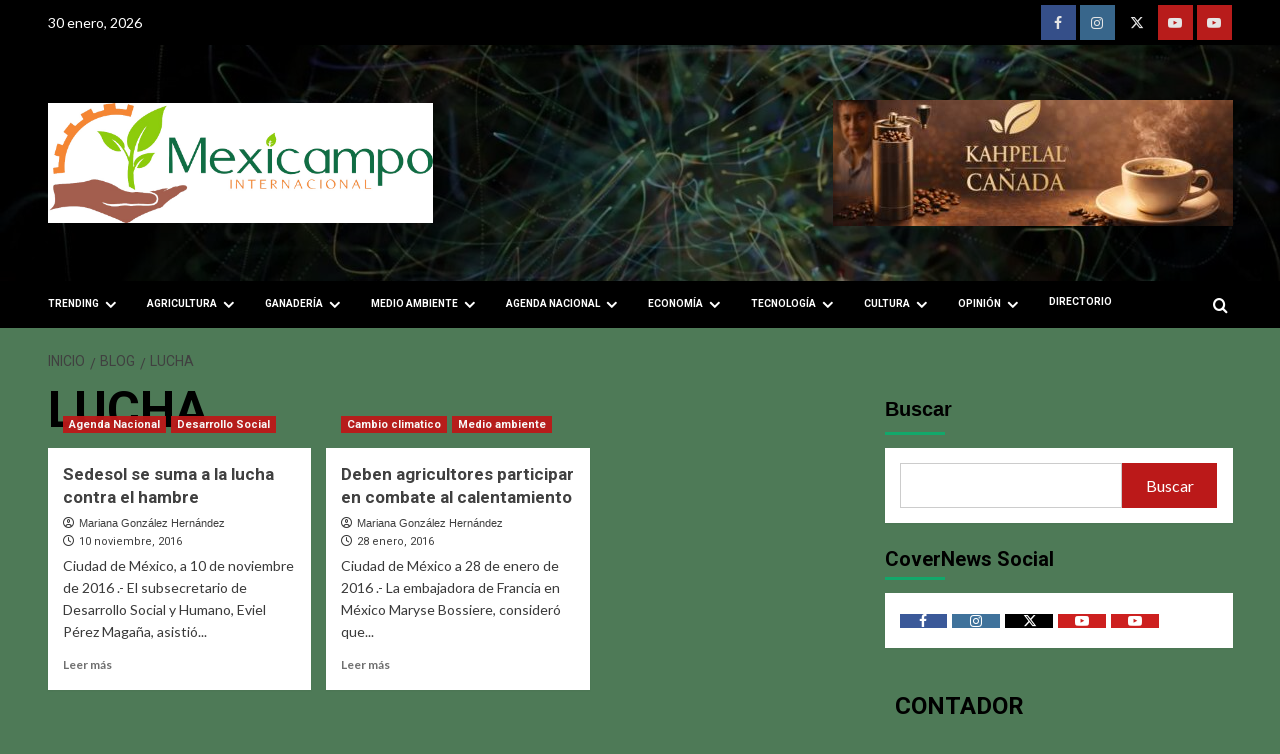

--- FILE ---
content_type: text/html; charset=UTF-8
request_url: https://www.mexicampo.com.mx/tag/lucha/
body_size: 24559
content:
<!doctype html> <html lang="es"> <head> <meta charset="UTF-8"> <meta name="viewport" content="width=device-width, initial-scale=1"> <link rel="profile" href="http://gmpg.org/xfn/11"> <title>LUCHA &#8211; Mexicampo</title> <!-- PVC Template --> <script type="text/template" id="pvc-stats-view-template">
    <i class="pvc-stats-icon medium" aria-hidden="true"><svg aria-hidden="true" focusable="false" data-prefix="far" data-icon="chart-bar" role="img" xmlns="http://www.w3.org/2000/svg" viewBox="0 0 512 512" class="svg-inline--fa fa-chart-bar fa-w-16 fa-2x"><path fill="currentColor" d="M396.8 352h22.4c6.4 0 12.8-6.4 12.8-12.8V108.8c0-6.4-6.4-12.8-12.8-12.8h-22.4c-6.4 0-12.8 6.4-12.8 12.8v230.4c0 6.4 6.4 12.8 12.8 12.8zm-192 0h22.4c6.4 0 12.8-6.4 12.8-12.8V140.8c0-6.4-6.4-12.8-12.8-12.8h-22.4c-6.4 0-12.8 6.4-12.8 12.8v198.4c0 6.4 6.4 12.8 12.8 12.8zm96 0h22.4c6.4 0 12.8-6.4 12.8-12.8V204.8c0-6.4-6.4-12.8-12.8-12.8h-22.4c-6.4 0-12.8 6.4-12.8 12.8v134.4c0 6.4 6.4 12.8 12.8 12.8zM496 400H48V80c0-8.84-7.16-16-16-16H16C7.16 64 0 71.16 0 80v336c0 17.67 14.33 32 32 32h464c8.84 0 16-7.16 16-16v-16c0-8.84-7.16-16-16-16zm-387.2-48h22.4c6.4 0 12.8-6.4 12.8-12.8v-70.4c0-6.4-6.4-12.8-12.8-12.8h-22.4c-6.4 0-12.8 6.4-12.8 12.8v70.4c0 6.4 6.4 12.8 12.8 12.8z" class=""></path></svg></i>
	 <%= total_view %> total views	<% if ( today_view > 0 ) { %>
		<span class="views_today">,  <%= today_view %> views today</span>
	<% } %>
	</span>
	</script> <meta name='robots' content='max-image-preview:large' /> <link rel='preload' href='https://fonts.googleapis.com/css?family=Source%2BSans%2BPro%3A400%2C700%7CLato%3A400%2C700&#038;subset=latin&#038;display=swap' as='style' onload="this.onload=null;this.rel='stylesheet'" type='text/css' media='all' crossorigin='anonymous'> <link rel='preconnect' href='https://fonts.googleapis.com' crossorigin='anonymous'> <link rel='preconnect' href='https://fonts.gstatic.com' crossorigin='anonymous'> <link rel='preconnect' href='https://fonts.googleapis.com' /> <link href='https://fonts.gstatic.com' crossorigin rel='preconnect' /> <link rel="alternate" type="application/rss+xml" title="Mexicampo &raquo; Feed" href="https://www.mexicampo.com.mx/feed/" /> <link rel="alternate" type="application/rss+xml" title="Mexicampo &raquo; Feed de los comentarios" href="https://www.mexicampo.com.mx/comments/feed/" /> <link rel='dns-prefetch' href='//fonts.googleapis.com'><link rel="alternate" type="application/rss+xml" title="Mexicampo &raquo; Etiqueta LUCHA del feed" href="https://www.mexicampo.com.mx/tag/lucha/feed/" /> <style id='wp-img-auto-sizes-contain-inline-css' type='text/css'> img:is([sizes=auto i],[sizes^="auto," i]){contain-intrinsic-size:3000px 1500px} /*# sourceURL=wp-img-auto-sizes-contain-inline-css */ </style> <link rel='stylesheet' id='latest-posts-block-fontawesome-front-css' href='https://www.mexicampo.com.mx/wp-content/plugins/latest-posts-block-lite/src/assets/fontawesome/css/all.css?ver=1600331622' type='text/css' media='all' /> <link rel='stylesheet' id='latest-posts-block-frontend-block-style-css-css' href='https://www.mexicampo.com.mx/wp-content/plugins/latest-posts-block-lite/dist/blocks.style.build.css?ver=33d6b61cf4fd52a9332ec88b67902685' type='text/css' media='all' /> <link rel='stylesheet' id='wpauthor-blocks-fontawesome-front-css' href='https://www.mexicampo.com.mx/wp-content/plugins/wp-post-author/assets/fontawesome/css/all.css?ver=3.6.4' type='text/css' media='all' /> <link rel='stylesheet' id='wpauthor-frontend-block-style-css-css' href='https://www.mexicampo.com.mx/wp-content/plugins/wp-post-author/assets/dist/blocks.style.build.css?ver=3.6.4' type='text/css' media='all' /> <link rel='stylesheet' id='wp-block-library-css' href='https://www.mexicampo.com.mx/wp-includes/css/dist/block-library/style.min.css?ver=33d6b61cf4fd52a9332ec88b67902685' type='text/css' media='all' /> <style id='wp-block-library-theme-inline-css' type='text/css'> .wp-block-audio :where(figcaption){color:#555;font-size:13px;text-align:center}.is-dark-theme .wp-block-audio :where(figcaption){color:#ffffffa6}.wp-block-audio{margin:0 0 1em}.wp-block-code{border:1px solid #ccc;border-radius:4px;font-family:Menlo,Consolas,monaco,monospace;padding:.8em 1em}.wp-block-embed :where(figcaption){color:#555;font-size:13px;text-align:center}.is-dark-theme .wp-block-embed :where(figcaption){color:#ffffffa6}.wp-block-embed{margin:0 0 1em}.blocks-gallery-caption{color:#555;font-size:13px;text-align:center}.is-dark-theme .blocks-gallery-caption{color:#ffffffa6}:root :where(.wp-block-image figcaption){color:#555;font-size:13px;text-align:center}.is-dark-theme :root :where(.wp-block-image figcaption){color:#ffffffa6}.wp-block-image{margin:0 0 1em}.wp-block-pullquote{border-bottom:4px solid;border-top:4px solid;color:currentColor;margin-bottom:1.75em}.wp-block-pullquote :where(cite),.wp-block-pullquote :where(footer),.wp-block-pullquote__citation{color:currentColor;font-size:.8125em;font-style:normal;text-transform:uppercase}.wp-block-quote{border-left:.25em solid;margin:0 0 1.75em;padding-left:1em}.wp-block-quote cite,.wp-block-quote footer{color:currentColor;font-size:.8125em;font-style:normal;position:relative}.wp-block-quote:where(.has-text-align-right){border-left:none;border-right:.25em solid;padding-left:0;padding-right:1em}.wp-block-quote:where(.has-text-align-center){border:none;padding-left:0}.wp-block-quote.is-large,.wp-block-quote.is-style-large,.wp-block-quote:where(.is-style-plain){border:none}.wp-block-search .wp-block-search__label{font-weight:700}.wp-block-search__button{border:1px solid #ccc;padding:.375em .625em}:where(.wp-block-group.has-background){padding:1.25em 2.375em}.wp-block-separator.has-css-opacity{opacity:.4}.wp-block-separator{border:none;border-bottom:2px solid;margin-left:auto;margin-right:auto}.wp-block-separator.has-alpha-channel-opacity{opacity:1}.wp-block-separator:not(.is-style-wide):not(.is-style-dots){width:100px}.wp-block-separator.has-background:not(.is-style-dots){border-bottom:none;height:1px}.wp-block-separator.has-background:not(.is-style-wide):not(.is-style-dots){height:2px}.wp-block-table{margin:0 0 1em}.wp-block-table td,.wp-block-table th{word-break:normal}.wp-block-table :where(figcaption){color:#555;font-size:13px;text-align:center}.is-dark-theme .wp-block-table :where(figcaption){color:#ffffffa6}.wp-block-video :where(figcaption){color:#555;font-size:13px;text-align:center}.is-dark-theme .wp-block-video :where(figcaption){color:#ffffffa6}.wp-block-video{margin:0 0 1em}:root :where(.wp-block-template-part.has-background){margin-bottom:0;margin-top:0;padding:1.25em 2.375em} /*# sourceURL=/wp-includes/css/dist/block-library/theme.min.css */ </style> <style id='global-styles-inline-css' type='text/css'> :root{--wp--preset--aspect-ratio--square: 1;--wp--preset--aspect-ratio--4-3: 4/3;--wp--preset--aspect-ratio--3-4: 3/4;--wp--preset--aspect-ratio--3-2: 3/2;--wp--preset--aspect-ratio--2-3: 2/3;--wp--preset--aspect-ratio--16-9: 16/9;--wp--preset--aspect-ratio--9-16: 9/16;--wp--preset--color--black: #000000;--wp--preset--color--cyan-bluish-gray: #abb8c3;--wp--preset--color--white: #ffffff;--wp--preset--color--pale-pink: #f78da7;--wp--preset--color--vivid-red: #cf2e2e;--wp--preset--color--luminous-vivid-orange: #ff6900;--wp--preset--color--luminous-vivid-amber: #fcb900;--wp--preset--color--light-green-cyan: #7bdcb5;--wp--preset--color--vivid-green-cyan: #00d084;--wp--preset--color--pale-cyan-blue: #8ed1fc;--wp--preset--color--vivid-cyan-blue: #0693e3;--wp--preset--color--vivid-purple: #9b51e0;--wp--preset--gradient--vivid-cyan-blue-to-vivid-purple: linear-gradient(135deg,rgb(6,147,227) 0%,rgb(155,81,224) 100%);--wp--preset--gradient--light-green-cyan-to-vivid-green-cyan: linear-gradient(135deg,rgb(122,220,180) 0%,rgb(0,208,130) 100%);--wp--preset--gradient--luminous-vivid-amber-to-luminous-vivid-orange: linear-gradient(135deg,rgb(252,185,0) 0%,rgb(255,105,0) 100%);--wp--preset--gradient--luminous-vivid-orange-to-vivid-red: linear-gradient(135deg,rgb(255,105,0) 0%,rgb(207,46,46) 100%);--wp--preset--gradient--very-light-gray-to-cyan-bluish-gray: linear-gradient(135deg,rgb(238,238,238) 0%,rgb(169,184,195) 100%);--wp--preset--gradient--cool-to-warm-spectrum: linear-gradient(135deg,rgb(74,234,220) 0%,rgb(151,120,209) 20%,rgb(207,42,186) 40%,rgb(238,44,130) 60%,rgb(251,105,98) 80%,rgb(254,248,76) 100%);--wp--preset--gradient--blush-light-purple: linear-gradient(135deg,rgb(255,206,236) 0%,rgb(152,150,240) 100%);--wp--preset--gradient--blush-bordeaux: linear-gradient(135deg,rgb(254,205,165) 0%,rgb(254,45,45) 50%,rgb(107,0,62) 100%);--wp--preset--gradient--luminous-dusk: linear-gradient(135deg,rgb(255,203,112) 0%,rgb(199,81,192) 50%,rgb(65,88,208) 100%);--wp--preset--gradient--pale-ocean: linear-gradient(135deg,rgb(255,245,203) 0%,rgb(182,227,212) 50%,rgb(51,167,181) 100%);--wp--preset--gradient--electric-grass: linear-gradient(135deg,rgb(202,248,128) 0%,rgb(113,206,126) 100%);--wp--preset--gradient--midnight: linear-gradient(135deg,rgb(2,3,129) 0%,rgb(40,116,252) 100%);--wp--preset--font-size--small: 13px;--wp--preset--font-size--medium: 20px;--wp--preset--font-size--large: 36px;--wp--preset--font-size--x-large: 42px;--wp--preset--spacing--20: 0.44rem;--wp--preset--spacing--30: 0.67rem;--wp--preset--spacing--40: 1rem;--wp--preset--spacing--50: 1.5rem;--wp--preset--spacing--60: 2.25rem;--wp--preset--spacing--70: 3.38rem;--wp--preset--spacing--80: 5.06rem;--wp--preset--shadow--natural: 6px 6px 9px rgba(0, 0, 0, 0.2);--wp--preset--shadow--deep: 12px 12px 50px rgba(0, 0, 0, 0.4);--wp--preset--shadow--sharp: 6px 6px 0px rgba(0, 0, 0, 0.2);--wp--preset--shadow--outlined: 6px 6px 0px -3px rgb(255, 255, 255), 6px 6px rgb(0, 0, 0);--wp--preset--shadow--crisp: 6px 6px 0px rgb(0, 0, 0);}:root { --wp--style--global--content-size: 800px;--wp--style--global--wide-size: 1200px; }:where(body) { margin: 0; }.wp-site-blocks > .alignleft { float: left; margin-right: 2em; }.wp-site-blocks > .alignright { float: right; margin-left: 2em; }.wp-site-blocks > .aligncenter { justify-content: center; margin-left: auto; margin-right: auto; }:where(.wp-site-blocks) > * { margin-block-start: 24px; margin-block-end: 0; }:where(.wp-site-blocks) > :first-child { margin-block-start: 0; }:where(.wp-site-blocks) > :last-child { margin-block-end: 0; }:root { --wp--style--block-gap: 24px; }:root :where(.is-layout-flow) > :first-child{margin-block-start: 0;}:root :where(.is-layout-flow) > :last-child{margin-block-end: 0;}:root :where(.is-layout-flow) > *{margin-block-start: 24px;margin-block-end: 0;}:root :where(.is-layout-constrained) > :first-child{margin-block-start: 0;}:root :where(.is-layout-constrained) > :last-child{margin-block-end: 0;}:root :where(.is-layout-constrained) > *{margin-block-start: 24px;margin-block-end: 0;}:root :where(.is-layout-flex){gap: 24px;}:root :where(.is-layout-grid){gap: 24px;}.is-layout-flow > .alignleft{float: left;margin-inline-start: 0;margin-inline-end: 2em;}.is-layout-flow > .alignright{float: right;margin-inline-start: 2em;margin-inline-end: 0;}.is-layout-flow > .aligncenter{margin-left: auto !important;margin-right: auto !important;}.is-layout-constrained > .alignleft{float: left;margin-inline-start: 0;margin-inline-end: 2em;}.is-layout-constrained > .alignright{float: right;margin-inline-start: 2em;margin-inline-end: 0;}.is-layout-constrained > .aligncenter{margin-left: auto !important;margin-right: auto !important;}.is-layout-constrained > :where(:not(.alignleft):not(.alignright):not(.alignfull)){max-width: var(--wp--style--global--content-size);margin-left: auto !important;margin-right: auto !important;}.is-layout-constrained > .alignwide{max-width: var(--wp--style--global--wide-size);}body .is-layout-flex{display: flex;}.is-layout-flex{flex-wrap: wrap;align-items: center;}.is-layout-flex > :is(*, div){margin: 0;}body .is-layout-grid{display: grid;}.is-layout-grid > :is(*, div){margin: 0;}body{padding-top: 0px;padding-right: 0px;padding-bottom: 0px;padding-left: 0px;}a:where(:not(.wp-element-button)){text-decoration: none;}:root :where(.wp-element-button, .wp-block-button__link){background-color: #32373c;border-radius: 0;border-width: 0;color: #fff;font-family: inherit;font-size: inherit;font-style: inherit;font-weight: inherit;letter-spacing: inherit;line-height: inherit;padding-top: calc(0.667em + 2px);padding-right: calc(1.333em + 2px);padding-bottom: calc(0.667em + 2px);padding-left: calc(1.333em + 2px);text-decoration: none;text-transform: inherit;}.has-black-color{color: var(--wp--preset--color--black) !important;}.has-cyan-bluish-gray-color{color: var(--wp--preset--color--cyan-bluish-gray) !important;}.has-white-color{color: var(--wp--preset--color--white) !important;}.has-pale-pink-color{color: var(--wp--preset--color--pale-pink) !important;}.has-vivid-red-color{color: var(--wp--preset--color--vivid-red) !important;}.has-luminous-vivid-orange-color{color: var(--wp--preset--color--luminous-vivid-orange) !important;}.has-luminous-vivid-amber-color{color: var(--wp--preset--color--luminous-vivid-amber) !important;}.has-light-green-cyan-color{color: var(--wp--preset--color--light-green-cyan) !important;}.has-vivid-green-cyan-color{color: var(--wp--preset--color--vivid-green-cyan) !important;}.has-pale-cyan-blue-color{color: var(--wp--preset--color--pale-cyan-blue) !important;}.has-vivid-cyan-blue-color{color: var(--wp--preset--color--vivid-cyan-blue) !important;}.has-vivid-purple-color{color: var(--wp--preset--color--vivid-purple) !important;}.has-black-background-color{background-color: var(--wp--preset--color--black) !important;}.has-cyan-bluish-gray-background-color{background-color: var(--wp--preset--color--cyan-bluish-gray) !important;}.has-white-background-color{background-color: var(--wp--preset--color--white) !important;}.has-pale-pink-background-color{background-color: var(--wp--preset--color--pale-pink) !important;}.has-vivid-red-background-color{background-color: var(--wp--preset--color--vivid-red) !important;}.has-luminous-vivid-orange-background-color{background-color: var(--wp--preset--color--luminous-vivid-orange) !important;}.has-luminous-vivid-amber-background-color{background-color: var(--wp--preset--color--luminous-vivid-amber) !important;}.has-light-green-cyan-background-color{background-color: var(--wp--preset--color--light-green-cyan) !important;}.has-vivid-green-cyan-background-color{background-color: var(--wp--preset--color--vivid-green-cyan) !important;}.has-pale-cyan-blue-background-color{background-color: var(--wp--preset--color--pale-cyan-blue) !important;}.has-vivid-cyan-blue-background-color{background-color: var(--wp--preset--color--vivid-cyan-blue) !important;}.has-vivid-purple-background-color{background-color: var(--wp--preset--color--vivid-purple) !important;}.has-black-border-color{border-color: var(--wp--preset--color--black) !important;}.has-cyan-bluish-gray-border-color{border-color: var(--wp--preset--color--cyan-bluish-gray) !important;}.has-white-border-color{border-color: var(--wp--preset--color--white) !important;}.has-pale-pink-border-color{border-color: var(--wp--preset--color--pale-pink) !important;}.has-vivid-red-border-color{border-color: var(--wp--preset--color--vivid-red) !important;}.has-luminous-vivid-orange-border-color{border-color: var(--wp--preset--color--luminous-vivid-orange) !important;}.has-luminous-vivid-amber-border-color{border-color: var(--wp--preset--color--luminous-vivid-amber) !important;}.has-light-green-cyan-border-color{border-color: var(--wp--preset--color--light-green-cyan) !important;}.has-vivid-green-cyan-border-color{border-color: var(--wp--preset--color--vivid-green-cyan) !important;}.has-pale-cyan-blue-border-color{border-color: var(--wp--preset--color--pale-cyan-blue) !important;}.has-vivid-cyan-blue-border-color{border-color: var(--wp--preset--color--vivid-cyan-blue) !important;}.has-vivid-purple-border-color{border-color: var(--wp--preset--color--vivid-purple) !important;}.has-vivid-cyan-blue-to-vivid-purple-gradient-background{background: var(--wp--preset--gradient--vivid-cyan-blue-to-vivid-purple) !important;}.has-light-green-cyan-to-vivid-green-cyan-gradient-background{background: var(--wp--preset--gradient--light-green-cyan-to-vivid-green-cyan) !important;}.has-luminous-vivid-amber-to-luminous-vivid-orange-gradient-background{background: var(--wp--preset--gradient--luminous-vivid-amber-to-luminous-vivid-orange) !important;}.has-luminous-vivid-orange-to-vivid-red-gradient-background{background: var(--wp--preset--gradient--luminous-vivid-orange-to-vivid-red) !important;}.has-very-light-gray-to-cyan-bluish-gray-gradient-background{background: var(--wp--preset--gradient--very-light-gray-to-cyan-bluish-gray) !important;}.has-cool-to-warm-spectrum-gradient-background{background: var(--wp--preset--gradient--cool-to-warm-spectrum) !important;}.has-blush-light-purple-gradient-background{background: var(--wp--preset--gradient--blush-light-purple) !important;}.has-blush-bordeaux-gradient-background{background: var(--wp--preset--gradient--blush-bordeaux) !important;}.has-luminous-dusk-gradient-background{background: var(--wp--preset--gradient--luminous-dusk) !important;}.has-pale-ocean-gradient-background{background: var(--wp--preset--gradient--pale-ocean) !important;}.has-electric-grass-gradient-background{background: var(--wp--preset--gradient--electric-grass) !important;}.has-midnight-gradient-background{background: var(--wp--preset--gradient--midnight) !important;}.has-small-font-size{font-size: var(--wp--preset--font-size--small) !important;}.has-medium-font-size{font-size: var(--wp--preset--font-size--medium) !important;}.has-large-font-size{font-size: var(--wp--preset--font-size--large) !important;}.has-x-large-font-size{font-size: var(--wp--preset--font-size--x-large) !important;} :root :where(.wp-block-button .wp-block-button__link){border-radius: 0;} :root :where(.wp-block-pullquote){font-size: 1.5em;line-height: 1.6;} :root :where(.wp-block-heading){line-height: 1.3;} /*# sourceURL=global-styles-inline-css */ </style> <link rel='stylesheet' id='a3-pvc-style-css' href='https://www.mexicampo.com.mx/wp-content/plugins/page-views-count/assets/css/style.min.css?ver=2.8.7' type='text/css' media='all' /> <link rel='stylesheet' id='newsment-google-fonts-css' href='https://fonts.googleapis.com/css?family=Roboto:100,300,400,500,700' type='text/css' media='all' /> <link rel='stylesheet' id='bootstrap-css' href='https://www.mexicampo.com.mx/wp-content/themes/covernews/assets/bootstrap/css/bootstrap.min.css?ver=33d6b61cf4fd52a9332ec88b67902685' type='text/css' media='all' /> <link rel='stylesheet' id='covernews-style-css' href='https://www.mexicampo.com.mx/wp-content/themes/covernews/style.min.css?ver=1.1.3' type='text/css' media='all' /> <link rel='stylesheet' id='newsment-css' href='https://www.mexicampo.com.mx/wp-content/themes/newsment/style.css?ver=1.1.3' type='text/css' media='all' /> <link rel='stylesheet' id='covernews-google-fonts-css' href='https://fonts.googleapis.com/css?family=Source%2BSans%2BPro%3A400%2C700%7CLato%3A400%2C700&#038;subset=latin&#038;display=swap' type='text/css' media='all' /> <link rel='stylesheet' id='covernews-icons-css' href='https://www.mexicampo.com.mx/wp-content/themes/covernews/assets/icons/style.css?ver=33d6b61cf4fd52a9332ec88b67902685' type='text/css' media='all' /> <link rel='stylesheet' id='awpa-wp-post-author-styles-css' href='https://www.mexicampo.com.mx/wp-content/plugins/wp-post-author/assets/css/awpa-frontend-style.css?ver=3.6.4' type='text/css' media='all' /> <style id='awpa-wp-post-author-styles-inline-css' type='text/css'> .wp_post_author_widget .wp-post-author-meta .awpa-display-name > a:hover, body .wp-post-author-wrap .awpa-display-name > a:hover { color: #af0000; } .wp-post-author-meta .wp-post-author-meta-more-posts a.awpa-more-posts:hover, .awpa-review-field .right-star .awpa-rating-button:not(:disabled):hover { color: #af0000; border-color: #af0000; } /*# sourceURL=awpa-wp-post-author-styles-inline-css */ </style> <link rel='stylesheet' id='a3pvc-css' href='//www.mexicampo.com.mx/wp-content/uploads/sass/pvc.min.css?ver=1769550381' type='text/css' media='all' /> <link rel='stylesheet' id='wps-visitor-style-css' href='https://www.mexicampo.com.mx/wp-content/plugins/wps-visitor-counter/styles/css/default.css?ver=1.4.9' type='text/css' media='all' /> <style>html body div:not(.swift-in-viewport),html body section:not(.swift-in-viewport),html body article:not(.swift-in-viewport),html body p:not(.swift-in-viewport),html body ul:not(.swift-in-viewport),html body ol:not(.swift-in-viewport),html body span:not(.swift-in-viewport),html body figure:not(.swift-in-viewport){background-image:none!important;}</style><script data-dont-merge="">(function(){function iv(a){if(typeof a.getBoundingClientRect!=='function'){return false}var b=a.getBoundingClientRect();return((a.innerHeight||a.clientHeight)>0&&b.bottom+50>=0&&b.right+50>=0&&b.top-50<=(window.innerHeight||document.documentElement.clientHeight)&&b.left-50<=(window.innerWidth||document.documentElement.clientWidth))}function ll(){var a=document.querySelectorAll('div, section, article, p, span, ul, ol, figure');for(var i in a){if(iv(a[i])){a[i].onload=function(){window.dispatchEvent(new Event('resize'));};a[i].classList.add('swift-in-viewport')}}requestAnimationFrame(ll)}requestAnimationFrame(ll)})();</script><script type="text/javascript" src="https://www.mexicampo.com.mx/wp-includes/js/jquery/jquery.min.js?ver=3.7.1" id="jquery-core-js"></script> <script type="text/javascript" src="https://www.mexicampo.com.mx/wp-includes/js/jquery/jquery-migrate.min.js?ver=3.4.1" id="jquery-migrate-js"></script> <script type="text/javascript" src="https://www.mexicampo.com.mx/wp-includes/js/underscore.min.js?ver=1.13.7" id="underscore-js"></script> <script type="text/javascript" src="https://www.mexicampo.com.mx/wp-includes/js/backbone.min.js?ver=1.6.0" id="backbone-js"></script> <script type="text/javascript" id="a3-pvc-backbone-js-extra">
/* <![CDATA[ */
/*swift-is-localization*/
var pvc_vars = {"rest_api_url":"https://www.mexicampo.com.mx/wp-json/pvc/v1","ajax_url":"https://www.mexicampo.com.mx/wp-admin/admin-ajax.php","security":"da5a591ce2","ajax_load_type":"rest_api"};
//# sourceURL=a3-pvc-backbone-js-extra
/* ]]> */
</script> <script type="text/javascript" src="https://www.mexicampo.com.mx/wp-content/plugins/page-views-count/assets/js/pvc.backbone.min.js?ver=2.8.7" id="a3-pvc-backbone-js"></script> <script type="text/javascript" src="https://www.mexicampo.com.mx/wp-content/plugins/wp-post-author/assets/js/awpa-frontend-scripts.js?ver=3.6.4" id="awpa-custom-bg-scripts-js"></script> <script type="text/javascript" id="wps-visitor-counter-js-extra">
/* <![CDATA[ */
/*swift-is-localization*/
var wpspagevisit = {"ajaxurl":"https://www.mexicampo.com.mx/wp-admin/admin-ajax.php","ajax_nonce":"35973a6547"};
//# sourceURL=wps-visitor-counter-js-extra
/* ]]> */
</script> <script type="text/javascript" src="https://www.mexicampo.com.mx/wp-content/plugins/wps-visitor-counter/styles/js/custom.js?ver=1.4.9" id="wps-visitor-counter-js"></script> <link rel="https://api.w.org/" href="https://www.mexicampo.com.mx/wp-json/" /><link rel="alternate" title="JSON" type="application/json" href="https://www.mexicampo.com.mx/wp-json/wp/v2/tags/1751" /><link rel="EditURI" type="application/rsd+xml" title="RSD" href="https://www.mexicampo.com.mx/xmlrpc.php?rsd" /> <link rel="preload" href="https://www.mexicampo.com.mx/wp-content/uploads/2024/05/cropped-negative-space-abstract-particle-strings-2.jpg" as="image"><meta name="generator" content="Elementor 3.34.4; features: e_font_icon_svg, additional_custom_breakpoints; settings: css_print_method-external, google_font-enabled, font_display-auto"> <style> .e-con.e-parent:nth-of-type(n+4):not(.e-lazyloaded):not(.e-no-lazyload), .e-con.e-parent:nth-of-type(n+4):not(.e-lazyloaded):not(.e-no-lazyload) * { background-image: none !important; } @media screen and (max-height: 1024px) { .e-con.e-parent:nth-of-type(n+3):not(.e-lazyloaded):not(.e-no-lazyload), .e-con.e-parent:nth-of-type(n+3):not(.e-lazyloaded):not(.e-no-lazyload) * { background-image: none !important; } } @media screen and (max-height: 640px) { .e-con.e-parent:nth-of-type(n+2):not(.e-lazyloaded):not(.e-no-lazyload), .e-con.e-parent:nth-of-type(n+2):not(.e-lazyloaded):not(.e-no-lazyload) * { background-image: none !important; } } </style> <style type="text/css"> .site-title, .site-description { position: absolute; clip: rect(1px, 1px, 1px, 1px); display: none; } .elementor-template-full-width .elementor-section.elementor-section-full_width > .elementor-container, .elementor-template-full-width .elementor-section.elementor-section-boxed > .elementor-container{ max-width: 1200px; } @media (min-width: 1600px){ .elementor-template-full-width .elementor-section.elementor-section-full_width > .elementor-container, .elementor-template-full-width .elementor-section.elementor-section-boxed > .elementor-container{ max-width: 1600px; } } .align-content-left .elementor-section-stretched, .align-content-right .elementor-section-stretched { max-width: 100%; left: 0 !important; } </style> <style type="text/css" id="custom-background-css"> body.custom-background { background-color: #4e7a57; } </style> <link rel="icon" href="https://www.mexicampo.com.mx/wp-content/uploads/2024/05/cropped-Captura-de-Pantalla-2024-05-17-a-las-12.41.42-150x150.png" sizes="32x32" /> <link rel="icon" href="https://www.mexicampo.com.mx/wp-content/uploads/2024/05/cropped-Captura-de-Pantalla-2024-05-17-a-las-12.41.42-300x300.png" sizes="192x192" /> <link rel="apple-touch-icon" href="https://www.mexicampo.com.mx/wp-content/uploads/2024/05/cropped-Captura-de-Pantalla-2024-05-17-a-las-12.41.42-300x300.png" /> <meta name="msapplication-TileImage" content="https://www.mexicampo.com.mx/wp-content/uploads/2024/05/cropped-Captura-de-Pantalla-2024-05-17-a-las-12.41.42-300x300.png" /> <style type="text/css" id="wp-custom-css"> .main-navigation .menu li a { font-size:10px !important; } </style> <script data-dont-merge="">(function(){function iv(a){if(a.nodeName=='SOURCE'){a = a.nextSibling;}if(typeof a !== 'object' || a === null || typeof a.getBoundingClientRect!=='function'){return false}var b=a.getBoundingClientRect();return((a.innerHeight||a.clientHeight)>0&&b.bottom+50>=0&&b.right+50>=0&&b.top-50<=(window.innerHeight||document.documentElement.clientHeight)&&b.left-50<=(window.innerWidth||document.documentElement.clientWidth))}function ll(){var a=document.querySelectorAll('[data-swift-image-lazyload]');for(var i in a){if(iv(a[i])){a[i].onload=function(){window.dispatchEvent(new Event('resize'));};try{if(a[i].nodeName == 'IMG'){a[i].setAttribute('src',(typeof a[i].dataset.src != 'undefined' ? a[i].dataset.src : a[i].src))};a[i].setAttribute('srcset',(typeof a[i].dataset.srcset !== 'undefined' ? a[i].dataset.srcset : ''));a[i].setAttribute('sizes',(typeof a[i].dataset.sizes !== 'undefined' ? a[i].dataset.sizes : ''));a[i].setAttribute('style',(typeof a[i].dataset.style !== 'undefined' ? a[i].dataset.style : ''));a[i].removeAttribute('data-swift-image-lazyload')}catch(e){}}}requestAnimationFrame(ll)}requestAnimationFrame(ll)})();</script></head> <body class="archive tag tag-lucha tag-1751 custom-background wp-custom-logo wp-embed-responsive wp-theme-covernews wp-child-theme-newsment hfeed default-content-layout archive-layout-grid scrollup-sticky-header aft-sticky-header aft-sticky-sidebar default aft-container-default aft-main-banner-slider-editors-picks-trending header-image-default align-content-left aft-and elementor-default elementor-kit-43488"> <div id="page" class="site"> <a class="skip-link screen-reader-text" href="#content">Saltar al contenido</a> <div class="header-layout-1"> <div class="top-masthead"> <div class="container"> <div class="row"> <div class="col-xs-12 col-sm-12 col-md-8 device-center"> <span class="topbar-date"> 30 enero, 2026 </span> </div> <div class="col-xs-12 col-sm-12 col-md-4 pull-right"> <div class="social-navigation"><ul id="social-menu" class="menu"><li id="menu-item-44" class="menu-item menu-item-type-custom menu-item-object-custom menu-item-44"><a href="https://www.facebook.com/Mexicampo/"><span class="screen-reader-text">Facebook</span></a></li> <li id="menu-item-47" class="menu-item menu-item-type-custom menu-item-object-custom menu-item-47"><a href="https://www.instagram.com/mexicampo/"><span class="screen-reader-text">Instagram</span></a></li> <li id="menu-item-45" class="menu-item menu-item-type-custom menu-item-object-custom menu-item-45"><a href="https://x.com/mexicampo"><span class="screen-reader-text">Twitter</span></a></li> <li id="menu-item-48" class="menu-item menu-item-type-custom menu-item-object-custom menu-item-48"><a href="https://youtube.com/#"><span class="screen-reader-text">Linkedin</span></a></li> <li id="menu-item-46" class="menu-item menu-item-type-custom menu-item-object-custom menu-item-46"><a href="https://youtube.com/#"><span class="screen-reader-text">Youtube</span></a></li> </ul></div> </div> </div> </div> </div> <!-- Topbar Ends--> <header id="masthead" class="site-header"> <div class="masthead-banner af-header-image data-bg" style="background-image: url(https://www.mexicampo.com.mx/wp-content/uploads/2024/05/cropped-negative-space-abstract-particle-strings-2.jpg);"> <div class="container"> <div class="row"> <div class="col-md-4"> <div class="site-branding"> <a href="https://www.mexicampo.com.mx/" class="custom-logo-link" rel="home"><img loading="lazy" width="1280" height="396" src="[data-uri]" class="custom-logo" alt="Mexicampo" decoding="async" data-src="https://www.mexicampo.com.mx/wp-content/uploads/2025/08/logo.jpg" data-srcset="https://www.mexicampo.com.mx/wp-content/uploads/2025/08/logo.jpg 1280w, https://www.mexicampo.com.mx/wp-content/uploads/2025/08/logo-300x93.jpg 300w, https://www.mexicampo.com.mx/wp-content/uploads/2025/08/logo-1024x317.jpg 1024w, https://www.mexicampo.com.mx/wp-content/uploads/2025/08/logo-768x238.jpg 768w, https://www.mexicampo.com.mx/wp-content/uploads/2025/08/logo-20x6.jpg 20w" data-sizes="(max-width: 1280px) 100vw, 1280px" data-swift-image-lazyload="true" data-style="" style="height:396px" data-l></a> <p class="site-title font-family-1"> <a href="https://www.mexicampo.com.mx/" rel="home">Mexicampo</a> </p> <p class="site-description">Noticias</p> </div> </div> <div class="col-md-8"> <div class="banner-promotions-wrapper"> <div class="promotion-section"> <a href="https://www.instagram.com/kahpelal/?api=1%2F&#038;hl=fr-ca" target="_blank"> <img loading="lazy" width="400" height="126" src="[data-uri]" class="attachment-full size-full" alt="kahpelal-cañada-2026" decoding="async" data-src="https://www.mexicampo.com.mx/wp-content/uploads/2026/01/kahpelal-canada-2026.jpg" data-srcset="https://www.mexicampo.com.mx/wp-content/uploads/2026/01/kahpelal-canada-2026.jpg 400w, https://www.mexicampo.com.mx/wp-content/uploads/2026/01/kahpelal-canada-2026-300x95.jpg 300w, https://www.mexicampo.com.mx/wp-content/uploads/2026/01/kahpelal-canada-2026-20x6.jpg 20w" data-sizes="(max-width: 400px) 100vw, 400px" data-swift-image-lazyload="true" data-style="" style="height:126px" data-l> </a> </div> </div> <!-- Trending line END --> </div> </div> </div> </div> <nav id="site-navigation" class="main-navigation"> <div class="container"> <div class="row"> <div class="kol-12"> <div class="navigation-container"> <div class="main-navigation-container-items-wrapper"> <span class="toggle-menu"> <a href="#" class="aft-void-menu" role="button" aria-label="Alternar menú principal" aria-controls="primary-menu" aria-expanded="false"> <span class="screen-reader-text">Menú primario</span> <i class="ham"></i> </a> </span> <span class="af-mobile-site-title-wrap"> <a href="https://www.mexicampo.com.mx/" class="custom-logo-link" rel="home"><img loading="lazy" width="1280" height="396" src="[data-uri]" class="custom-logo" alt="Mexicampo" decoding="async" data-src="https://www.mexicampo.com.mx/wp-content/uploads/2025/08/logo.jpg" data-srcset="https://www.mexicampo.com.mx/wp-content/uploads/2025/08/logo.jpg 1280w, https://www.mexicampo.com.mx/wp-content/uploads/2025/08/logo-300x93.jpg 300w, https://www.mexicampo.com.mx/wp-content/uploads/2025/08/logo-1024x317.jpg 1024w, https://www.mexicampo.com.mx/wp-content/uploads/2025/08/logo-768x238.jpg 768w, https://www.mexicampo.com.mx/wp-content/uploads/2025/08/logo-20x6.jpg 20w" data-sizes="(max-width: 1280px) 100vw, 1280px" data-swift-image-lazyload="true" data-style="" style="height:396px" data-l></a> <p class="site-title font-family-1"> <a href="https://www.mexicampo.com.mx/" rel="home">Mexicampo</a> </p> </span> <div class="menu main-menu"><ul id="primary-menu" class="menu"><li id="menu-item-26780" class="menu-item menu-item-type-taxonomy menu-item-object-category menu-item-has-children menu-item-26780"><a href="https://www.mexicampo.com.mx/seccion/eventos/">TRENDING</a> <ul class="sub-menu"> <li id="menu-item-28989" class="menu-item menu-item-type-taxonomy menu-item-object-category menu-item-28989"><a href="https://www.mexicampo.com.mx/seccion/nota-del-dia/">Nota del dia</a></li> <li id="menu-item-28988" class="menu-item menu-item-type-taxonomy menu-item-object-category menu-item-28988"><a href="https://www.mexicampo.com.mx/seccion/del-campo-al-hogar/">Del campo al hogar</a></li> <li id="menu-item-26786" class="menu-item menu-item-type-taxonomy menu-item-object-category menu-item-26786"><a href="https://www.mexicampo.com.mx/seccion/eventos/">Eventos</a></li> </ul> </li> <li id="menu-item-5003" class="menu-item menu-item-type-taxonomy menu-item-object-category menu-item-has-children menu-item-5003"><a href="https://www.mexicampo.com.mx/seccion/agricultura/">AGRICULTURA</a> <ul class="sub-menu"> <li id="menu-item-6107" class="menu-item menu-item-type-taxonomy menu-item-object-category menu-item-6107"><a href="https://www.mexicampo.com.mx/seccion/agricultura/agro-internacional/">AGRO INTERNACIONAL</a></li> <li id="menu-item-6106" class="menu-item menu-item-type-taxonomy menu-item-object-category menu-item-6106"><a href="https://www.mexicampo.com.mx/seccion/agricultura/agro-nacional/">AGRO NACIONAL</a></li> <li id="menu-item-5005" class="menu-item menu-item-type-taxonomy menu-item-object-category menu-item-has-children menu-item-5005"><a href="https://www.mexicampo.com.mx/seccion/agricultura/cultivos/">CULTIVOS</a> <ul class="sub-menu"> <li id="menu-item-5007" class="menu-item menu-item-type-taxonomy menu-item-object-category menu-item-5007"><a href="https://www.mexicampo.com.mx/seccion/agricultura/organicos/">ORGÁNICOS</a></li> </ul> </li> </ul> </li> <li id="menu-item-5015" class="menu-item menu-item-type-taxonomy menu-item-object-category menu-item-has-children menu-item-5015"><a href="https://www.mexicampo.com.mx/seccion/ganaderia/">GANADERÍA</a> <ul class="sub-menu"> <li id="menu-item-5016" class="menu-item menu-item-type-taxonomy menu-item-object-category menu-item-5016"><a href="https://www.mexicampo.com.mx/seccion/ganaderia/aves/">AVES</a></li> <li id="menu-item-5017" class="menu-item menu-item-type-taxonomy menu-item-object-category menu-item-5017"><a href="https://www.mexicampo.com.mx/seccion/ganaderia/bovinos/">BOVINOS</a></li> <li id="menu-item-5018" class="menu-item menu-item-type-taxonomy menu-item-object-category menu-item-5018"><a href="https://www.mexicampo.com.mx/seccion/ganaderia/especies-menores/">ESPECIES MENORES</a></li> <li id="menu-item-5019" class="menu-item menu-item-type-taxonomy menu-item-object-category menu-item-5019"><a href="https://www.mexicampo.com.mx/seccion/ganaderia/porcinos/">PORCINOS</a></li> </ul> </li> <li id="menu-item-5020" class="menu-item menu-item-type-taxonomy menu-item-object-category menu-item-has-children menu-item-5020"><a href="https://www.mexicampo.com.mx/seccion/medio-ambiente/">MEDIO AMBIENTE</a> <ul class="sub-menu"> <li id="menu-item-5023" class="menu-item menu-item-type-taxonomy menu-item-object-category menu-item-5023"><a href="https://www.mexicampo.com.mx/seccion/medio-ambiente/cambio-climatico/">CAMBIO CLIMÁTICO</a></li> <li id="menu-item-6108" class="menu-item menu-item-type-taxonomy menu-item-object-category menu-item-6108"><a href="https://www.mexicampo.com.mx/seccion/medio-ambiente/pesca-y-agricultura/">PESCA Y ACUACULTURA</a></li> <li id="menu-item-5022" class="menu-item menu-item-type-taxonomy menu-item-object-category menu-item-5022"><a href="https://www.mexicampo.com.mx/seccion/medio-ambiente/recursos-forestales/">RECURSOS FORESTALES</a></li> <li id="menu-item-5024" class="menu-item menu-item-type-taxonomy menu-item-object-category menu-item-5024"><a href="https://www.mexicampo.com.mx/seccion/medio-ambiente/sustentabilidad/">SUSTENTABILIDAD</a></li> </ul> </li> <li id="menu-item-4998" class="menu-item menu-item-type-taxonomy menu-item-object-category menu-item-has-children menu-item-4998"><a href="https://www.mexicampo.com.mx/seccion/agenda-nacional/">AGENDA NACIONAL</a> <ul class="sub-menu"> <li id="menu-item-4999" class="menu-item menu-item-type-taxonomy menu-item-object-category menu-item-4999"><a href="https://www.mexicampo.com.mx/seccion/agenda-nacional/desarrollo-social/">POLÍTICA Y DESARROLLO SOCIAL</a></li> <li id="menu-item-34100" class="menu-item menu-item-type-taxonomy menu-item-object-category menu-item-34100"><a href="https://www.mexicampo.com.mx/seccion/agenda-nacional/salud-agenda-nacional/">Salud</a></li> <li id="menu-item-5000" class="menu-item menu-item-type-taxonomy menu-item-object-category menu-item-5000"><a href="https://www.mexicampo.com.mx/seccion/agenda-nacional/mirilla-legislativa/">MIRILLA LEGISLATIVA</a></li> <li id="menu-item-5001" class="menu-item menu-item-type-taxonomy menu-item-object-category menu-item-5001"><a href="https://www.mexicampo.com.mx/seccion/agenda-nacional/ecos-campiranos/">ECOS CAMPIRANOS</a></li> </ul> </li> <li id="menu-item-5077" class="menu-item menu-item-type-taxonomy menu-item-object-category menu-item-has-children menu-item-5077"><a href="https://www.mexicampo.com.mx/seccion/economia/">ECONOMÍA</a> <ul class="sub-menu"> <li id="menu-item-5078" class="menu-item menu-item-type-taxonomy menu-item-object-category menu-item-5078"><a href="https://www.mexicampo.com.mx/seccion/economia/comercio-exterior/">COMERCIO EXTERIOR</a></li> <li id="menu-item-5079" class="menu-item menu-item-type-taxonomy menu-item-object-category menu-item-5079"><a href="https://www.mexicampo.com.mx/seccion/economia/agroneocios/">AGRONEGOCIOS</a></li> <li id="menu-item-5081" class="menu-item menu-item-type-taxonomy menu-item-object-category menu-item-5081"><a href="https://www.mexicampo.com.mx/seccion/economia/el-campo-en-cifras/">EL CAMPO EN CIFRAS</a></li> <li id="menu-item-5080" class="menu-item menu-item-type-taxonomy menu-item-object-category menu-item-5080"><a href="https://www.mexicampo.com.mx/seccion/economia/economia-domestica/">ECONOMÍA DOMÉSTICA</a></li> </ul> </li> <li id="menu-item-5025" class="menu-item menu-item-type-taxonomy menu-item-object-category menu-item-has-children menu-item-5025"><a href="https://www.mexicampo.com.mx/seccion/tecnologia-en-el-campo/">TECNOLOGÍA</a> <ul class="sub-menu"> <li id="menu-item-5082" class="menu-item menu-item-type-taxonomy menu-item-object-category menu-item-5082"><a href="https://www.mexicampo.com.mx/seccion/tecnologia-en-el-campo/biotecnologia/">BIOTECNOLOGÍA</a></li> <li id="menu-item-5026" class="menu-item menu-item-type-taxonomy menu-item-object-category menu-item-5026"><a href="https://www.mexicampo.com.mx/seccion/tecnologia-en-el-campo/centros-de-investigacion/">CENTROS DE INVESTIGACIÓN</a></li> <li id="menu-item-5028" class="menu-item menu-item-type-taxonomy menu-item-object-category menu-item-5028"><a href="https://www.mexicampo.com.mx/seccion/tecnologia-en-el-campo/universidades/">UNIVERSIDADES</a></li> </ul> </li> <li id="menu-item-6110" class="menu-item menu-item-type-taxonomy menu-item-object-category menu-item-has-children menu-item-6110"><a href="https://www.mexicampo.com.mx/seccion/cultura/">CULTURA</a> <ul class="sub-menu"> <li id="menu-item-23676" class="menu-item menu-item-type-taxonomy menu-item-object-category menu-item-23676"><a href="https://www.mexicampo.com.mx/seccion/cultura/cosechando-historias/">COSECHANDO HISTORIAS</a></li> <li id="menu-item-5013" class="menu-item menu-item-type-taxonomy menu-item-object-category menu-item-5013"><a href="https://www.mexicampo.com.mx/seccion/cultura/cocina-mexicana/">COCINA MEXICANA</a></li> <li id="menu-item-10172" class="menu-item menu-item-type-taxonomy menu-item-object-category menu-item-10172"><a href="https://www.mexicampo.com.mx/seccion/cultura/historia-y-tradicion/">TRADICIONES</a></li> <li id="menu-item-5014" class="menu-item menu-item-type-taxonomy menu-item-object-category menu-item-5014"><a href="https://www.mexicampo.com.mx/seccion/cultura/turismo/">TURISMO</a></li> </ul> </li> <li id="menu-item-11468" class="menu-item menu-item-type-taxonomy menu-item-object-category menu-item-has-children menu-item-11468"><a href="https://www.mexicampo.com.mx/seccion/opinion/">OPINIÓN</a> <ul class="sub-menu"> <li id="menu-item-13125" class="menu-item menu-item-type-taxonomy menu-item-object-category menu-item-13125"><a href="https://www.mexicampo.com.mx/seccion/opinion/articulo-de-opinion/">ARTÍCULO DE OPINIÓN</a></li> <li id="menu-item-13656" class="menu-item menu-item-type-taxonomy menu-item-object-category menu-item-13656"><a href="https://www.mexicampo.com.mx/seccion/opinion/columna/">Columna</a></li> <li id="menu-item-19727" class="menu-item menu-item-type-taxonomy menu-item-object-category menu-item-19727"><a href="https://www.mexicampo.com.mx/seccion/opinion/reportaje/">REPORTAJE</a></li> </ul> </li> <li id="menu-item-43491" class="menu-item menu-item-type-post_type menu-item-object-page menu-item-43491"><a href="https://www.mexicampo.com.mx/directorio-2/">DIRECTORIO</a></li> </ul></div> </div> <div class="cart-search"> <div class="af-search-wrap"> <div class="search-overlay"> <a href="#" title="Search" class="search-icon"> <i class="fa fa-search"></i> </a> <div class="af-search-form"> <form role="search" method="get" class="search-form" action="https://www.mexicampo.com.mx/"> <label> <span class="screen-reader-text">Buscar:</span> <input type="search" class="search-field" placeholder="Buscar &hellip;" value="" name="s" /> </label> <input type="submit" class="search-submit" value="Buscar" /> </form> </div> </div> </div> </div> </div> </div> </div> </div> </nav> </header> </div> <div id="content" class="container"> <div class="em-breadcrumbs font-family-1 covernews-breadcrumbs"> <div class="row"> <div role="navigation" aria-label="Migas de pan" class="breadcrumb-trail breadcrumbs" itemprop="breadcrumb"><ul class="trail-items" itemscope itemtype="http://schema.org/BreadcrumbList"><meta name="numberOfItems" content="3" /><meta name="itemListOrder" content="Ascending" /><li itemprop="itemListElement" itemscope itemtype="http://schema.org/ListItem" class="trail-item trail-begin"><a href="https://www.mexicampo.com.mx/" rel="home" itemprop="item"><span itemprop="name">Inicio</span></a><meta itemprop="position" content="1" /></li><li itemprop="itemListElement" itemscope itemtype="http://schema.org/ListItem" class="trail-item"><a href="https://www.mexicampo.com.mx/blog/" itemprop="item"><span itemprop="name">Blog</span></a><meta itemprop="position" content="2" /></li><li itemprop="itemListElement" itemscope itemtype="http://schema.org/ListItem" class="trail-item trail-end"><a href="https://www.mexicampo.com.mx/tag/lucha/" itemprop="item"><span itemprop="name">LUCHA</span></a><meta itemprop="position" content="3" /></li></ul></div> </div> </div> <div class="section-block-upper row"> <div id="primary" class="content-area"> <main id="main" class="site-main aft-archive-post"> <header class="header-title-wrapper1"> <h1 class="page-title">LUCHA</h1> </header><!-- .header-title-wrapper --> <div class="row"> <div id="aft-inner-row"> <article id="post-10495" class="col-lg-4 col-sm-4 col-md-4 latest-posts-grid post-10495 post type-post status-publish format-standard has-post-thumbnail hentry category-agenda-nacional category-desarrollo-social tag-hambre tag-lucha tag-sedesol tag-sociedad" data-mh="archive-layout-grid"> <div class="align-items-center has-post-image"> <div class="spotlight-post"> <figure class="categorised-article inside-img"> <div class="categorised-article-wrapper"> <div class="data-bg-hover data-bg-categorised read-bg-img"> <a href="https://www.mexicampo.com.mx/sedesol-se-suma-a-la-lucha-contra-el-hambre/" aria-label="Sedesol se suma a la lucha contra el hambre"> <img loading="lazy" width="1" height="1" src="[data-uri]" class="attachment-medium size-medium wp-post-image" alt="SEDESOL" decoding="async" data-src="https://www.mexicampo.com.mx/wp-content/uploads/2016/11/SEDESOL.jpg" data-srcset="" data-sizes="" data-swift-image-lazyload="true" data-style="" style="height:1px" data-l> </a> </div> <div class="figure-categories figure-categories-bg"> <ul class="cat-links"><li class="meta-category"> <a class="covernews-categories category-color-1" href="https://www.mexicampo.com.mx/seccion/agenda-nacional/" aria-label="Ver todas las publicaciones en Agenda Nacional"> Agenda Nacional </a> </li><li class="meta-category"> <a class="covernews-categories category-color-1" href="https://www.mexicampo.com.mx/seccion/agenda-nacional/desarrollo-social/" aria-label="Ver todas las publicaciones en Desarrollo Social"> Desarrollo Social </a> </li></ul> </div> </div> </figure> <figcaption> <h3 class="article-title article-title-1"> <a href="https://www.mexicampo.com.mx/sedesol-se-suma-a-la-lucha-contra-el-hambre/"> Sedesol se suma a la lucha contra el hambre </a> </h3> <div class="grid-item-metadata"> <span class="author-links"> <span class="item-metadata posts-author"> <i class="far fa-user-circle"></i> <a href="https://www.mexicampo.com.mx/author/yolanda/"> Mariana González Hernández </a> </span> <span class="item-metadata posts-date"> <i class="far fa-clock"></i> <a href="https://www.mexicampo.com.mx/2016/11/"> 10 noviembre, 2016 </a> </span> </span> </div> <div class="full-item-discription"> <div class="post-description"> <p>Ciudad de México, a 10 de noviembre de 2016 .- El subsecretario de Desarrollo Social y Humano, Eviel Pérez Magaña, asistió...</p> <div class="aft-readmore-wrapper"> <a href="https://www.mexicampo.com.mx/sedesol-se-suma-a-la-lucha-contra-el-hambre/" class="aft-readmore" aria-label="Leer más sobre Sedesol se suma a la lucha contra el hambre">Leer más<span class="screen-reader-text">Leer más sobre Sedesol se suma a la lucha contra el hambre</span></a> </div> </div> </div> </figcaption> </div> </div> </article> <article id="post-4155" class="col-lg-4 col-sm-4 col-md-4 latest-posts-grid post-4155 post type-post status-publish format-standard has-post-thumbnail hentry category-cambio-climatico category-medio-ambiente tag-cambio-climatico tag-lucha tag-sagarpa" data-mh="archive-layout-grid"> <div class="align-items-center has-post-image"> <div class="spotlight-post"> <figure class="categorised-article inside-img"> <div class="categorised-article-wrapper"> <div class="data-bg-hover data-bg-categorised read-bg-img"> <a href="https://www.mexicampo.com.mx/deben-agricultores-participar-en-combate-al-calentamiento/" aria-label="Deben agricultores participar en combate al calentamiento"> <img loading="lazy" width="1" height="1" src="[data-uri]" class="attachment-medium size-medium wp-post-image" alt="DEBEN" decoding="async" data-src="https://www.mexicampo.com.mx/wp-content/uploads/2016/01/50408050-1.jpg" data-srcset="" data-sizes="" data-swift-image-lazyload="true" data-style="" style="height:1px" data-l> </a> </div> <div class="figure-categories figure-categories-bg"> <ul class="cat-links"><li class="meta-category"> <a class="covernews-categories category-color-1" href="https://www.mexicampo.com.mx/seccion/medio-ambiente/cambio-climatico/" aria-label="Ver todas las publicaciones en Cambio climatico"> Cambio climatico </a> </li><li class="meta-category"> <a class="covernews-categories category-color-1" href="https://www.mexicampo.com.mx/seccion/medio-ambiente/" aria-label="Ver todas las publicaciones en Medio ambiente"> Medio ambiente </a> </li></ul> </div> </div> </figure> <figcaption> <h3 class="article-title article-title-1"> <a href="https://www.mexicampo.com.mx/deben-agricultores-participar-en-combate-al-calentamiento/"> Deben agricultores participar en combate al calentamiento </a> </h3> <div class="grid-item-metadata"> <span class="author-links"> <span class="item-metadata posts-author"> <i class="far fa-user-circle"></i> <a href="https://www.mexicampo.com.mx/author/yolanda/"> Mariana González Hernández </a> </span> <span class="item-metadata posts-date"> <i class="far fa-clock"></i> <a href="https://www.mexicampo.com.mx/2016/01/"> 28 enero, 2016 </a> </span> </span> </div> <div class="full-item-discription"> <div class="post-description"> <p>Ciudad de México a 28 de enero de 2016 .- La embajadora de Francia en México Maryse Bossiere, consideró que...</p> <div class="aft-readmore-wrapper"> <a href="https://www.mexicampo.com.mx/deben-agricultores-participar-en-combate-al-calentamiento/" class="aft-readmore" aria-label="Leer más sobre Deben agricultores participar en combate al calentamiento">Leer más<span class="screen-reader-text">Leer más sobre Deben agricultores participar en combate al calentamiento</span></a> </div> </div> </div> </figcaption> </div> </div> </article> </div> <div class="col col-ten"> <div class="covernews-pagination"> </div> </div> </div> </main><!-- #main --> </div><!-- #primary --> <aside id="secondary" class="widget-area sidebar-sticky-top"> <div id="block-1" class="widget covernews-widget widget_block widget_search"><form role="search" method="get" action="https://www.mexicampo.com.mx/" class="wp-block-search__button-outside wp-block-search__text-button wp-block-search" ><label class="wp-block-search__label" for="wp-block-search__input-1" >Buscar</label><div class="wp-block-search__inside-wrapper" ><input class="wp-block-search__input" id="wp-block-search__input-1" placeholder="" value="" type="search" name="s" required /><button aria-label="Buscar" class="wp-block-search__button wp-element-button" type="submit" >Buscar</button></div></form></div><div id="covernews_social_contacts-1" class="widget covernews-widget covernews_social_contacts_widget"> <div class="em-title-subtitle-wrap"> <h2 class="widget-title header-after1"> <span class="header-after"> CoverNews Social </span> </h2> </div> <div class="social-widget-menu"> <div class="menu-social-menu-items-container"><ul id="menu-social-menu-items" class="menu"><li class="menu-item menu-item-type-custom menu-item-object-custom menu-item-44"><a href="https://www.facebook.com/Mexicampo/"><span class="screen-reader-text">Facebook</span></a></li> <li class="menu-item menu-item-type-custom menu-item-object-custom menu-item-47"><a href="https://www.instagram.com/mexicampo/"><span class="screen-reader-text">Instagram</span></a></li> <li class="menu-item menu-item-type-custom menu-item-object-custom menu-item-45"><a href="https://x.com/mexicampo"><span class="screen-reader-text">Twitter</span></a></li> <li class="menu-item menu-item-type-custom menu-item-object-custom menu-item-48"><a href="https://youtube.com/#"><span class="screen-reader-text">Linkedin</span></a></li> <li class="menu-item menu-item-type-custom menu-item-object-custom menu-item-46"><a href="https://youtube.com/#"><span class="screen-reader-text">Youtube</span></a></li> </ul></div> </div> </div> <div id='mvcwid'><h3 class='wps_visitor_title'>CONTADOR</h3><div id="wpsvccount"><img src="[data-uri]" alt="0" data-src="https://www.mexicampo.com.mx/wp-content/plugins/wps-visitor-counter/styles/image/web/0.gif" data-srcset="" data-sizes="" data-swift-image-lazyload="true" data-style="" style="height:20" data-l><img src="[data-uri]" alt="5" data-src="https://www.mexicampo.com.mx/wp-content/plugins/wps-visitor-counter/styles/image/web/5.gif" data-srcset="" data-sizes="" data-swift-image-lazyload="true" data-style="" style="height:20" data-l><img src="[data-uri]" alt="5" data-src="https://www.mexicampo.com.mx/wp-content/plugins/wps-visitor-counter/styles/image/web/5.gif" data-srcset="" data-sizes="" data-swift-image-lazyload="true" data-style="" style="height:20" data-l><img src="[data-uri]" alt="7" data-src="https://www.mexicampo.com.mx/wp-content/plugins/wps-visitor-counter/styles/image/web/7.gif" data-srcset="" data-sizes="" data-swift-image-lazyload="true" data-style="" style="height:20" data-l><img src="[data-uri]" alt="4" data-src="https://www.mexicampo.com.mx/wp-content/plugins/wps-visitor-counter/styles/image/web/4.gif" data-srcset="" data-sizes="" data-swift-image-lazyload="true" data-style="" style="height:20" data-l><img src="[data-uri]" alt="3" data-src="https://www.mexicampo.com.mx/wp-content/plugins/wps-visitor-counter/styles/image/web/3.gif" data-srcset="" data-sizes="" data-swift-image-lazyload="true" data-style="" style="height:20" data-l></div> <div id="wpsvctable"><div id="wpsvctotalviews" style='text-align: center; color: #000000;'><img src="[data-uri]" data-src="https://www.mexicampo.com.mx/wp-content/plugins/wps-visitor-counter/counter/views_total.png" data-srcset="" data-sizes="" data-swift-image-lazyload="true" data-style="" style="height:16" data-l> Total de Vistas : 154526</div></div><div id="wpsvcip"><img src="[data-uri]" data-src="https://www.mexicampo.com.mx/wp-content/plugins/wps-visitor-counter/counter/user_year.png" data-srcset="" data-sizes="" data-swift-image-lazyload="true" data-style="" style="height:16" data-l> Tu Dirección IP : 18.188.223.107</div></div><div id="covernews_tabbed_posts-1" class="widget covernews-widget covernews_tabbed_posts_widget"> <div class="tabbed-container"> <div class="tabbed-head"> <ul class="nav nav-tabs af-tabs tab-warpper" role="tablist"> <li class="tab tab-recent" role="presentation"> <a href="#tabbed-1-recent" aria-label="recent" role="tab" id="tabbed-1-recent-tab" aria-controls="tabbed-1-recent" aria-selected="true" data-toggle="tab" class="font-family-1 widget-title active"> Latest </a> </li> <li class="tab tab-popular" role="presentation"> <a href="#tabbed-1-popular" aria-label="popular" role="tab" id="tabbed-1-popular-tab" aria-controls="tabbed-1-popular" aria-selected="false" data-toggle="tab" class="font-family-1 widget-title"> Popular </a> </li> <li class="tab tab-categorised" role="presentation"> <a href="#tabbed-1-categorised" aria-label="categorised" role="tab" id="tabbed-1-categorised-tab" aria-controls="tabbed-1-categorised" aria-selected="false" data-toggle="tab" class="font-family-1 widget-title"> Trending </a> </li> </ul> </div> <div class="tab-content"> <div id="tabbed-1-recent" role="tabpanel" aria-labelledby="tabbed-1-recent-tab" aria-hidden="false" class="tab-pane active"> <ul class="article-item article-list-item article-tabbed-list article-item-left"> <li class="full-item clearfix"> <div class="base-border"> <div class="row-sm align-items-center"> <div class="col-sm-4 col-image"> <div class="tab-article-image"> <a href="https://www.mexicampo.com.mx/riesgo-al-agro-mexicano-importacion-de-ganado-y-granos-baratos/" class="post-thumb" aria-label="Riesgo al agro mexicano importación de ganado y granos baratos"> <img loading="lazy" width="150" height="150" src="[data-uri]" class="attachment-thumbnail size-thumbnail wp-post-image" alt="Riesgo al agro mexicano importación de ganado y granos baratos" decoding="async" data-src="https://www.mexicampo.com.mx/wp-content/uploads/2026/01/Rentabiulidad-granos-150x150.png" data-srcset="" data-sizes="" data-swift-image-lazyload="true" data-style="" style="height:150px" data-l> </a> </div> </div> <div class="full-item-details col-details col-sm-8"> <div class="prime-row"> <div class="full-item-metadata primary-font"> <div class="figure-categories figure-categories-bg"> <ul class="cat-links"><li class="meta-category"> <a class="covernews-categories category-color-1" href="https://www.mexicampo.com.mx/seccion/agenda-nacional/" aria-label="Ver todas las publicaciones en Agenda Nacional"> Agenda Nacional </a> </li><li class="meta-category"> <a class="covernews-categories category-color-1" href="https://www.mexicampo.com.mx/seccion/agricultura/" aria-label="Ver todas las publicaciones en Agricultura"> Agricultura </a> </li><li class="meta-category"> <a class="covernews-categories category-color-1" href="https://www.mexicampo.com.mx/seccion/agricultura/agro-nacional/" aria-label="Ver todas las publicaciones en Agro nacional"> Agro nacional </a> </li><li class="meta-category"> <a class="covernews-categories category-color-1" href="https://www.mexicampo.com.mx/seccion/ganaderia/" aria-label="Ver todas las publicaciones en Ganadería"> Ganadería </a> </li></ul> </div> </div> <div class="full-item-content"> <h3 class="article-title article-title-1"> <a href="https://www.mexicampo.com.mx/riesgo-al-agro-mexicano-importacion-de-ganado-y-granos-baratos/"> Riesgo al agro mexicano importación de ganado y granos baratos </a> </h3> <div class="grid-item-metadata"> <span class="author-links"> <span class="item-metadata posts-author"> <i class="far fa-user-circle"></i> <a href="https://www.mexicampo.com.mx/author/eduardo-gonzalez-silva/"> Eduardo González Silva </a> </span> <span class="item-metadata posts-date"> <i class="far fa-clock"></i> <a href="https://www.mexicampo.com.mx/2026/01/"> 29 enero, 2026 </a> </span> </span> </div> </div> </div> </div> </div> </div> </li> <li class="full-item clearfix"> <div class="base-border"> <div class="row-sm align-items-center"> <div class="col-sm-4 col-image"> <div class="tab-article-image"> <a href="https://www.mexicampo.com.mx/veda-de-siete-especies-marinas-en-10-estados/" class="post-thumb" aria-label="Veda de siete especies marinas en 10 estados"> <img loading="lazy" width="150" height="150" src="[data-uri]" class="attachment-thumbnail size-thumbnail wp-post-image" alt="Veda de siete especies marinas en 10 estados" decoding="async" data-src="https://www.mexicampo.com.mx/wp-content/uploads/2026/01/Veda-150x150.jpg" data-srcset="" data-sizes="" data-swift-image-lazyload="true" data-style="" style="height:150px" data-l> </a> </div> </div> <div class="full-item-details col-details col-sm-8"> <div class="prime-row"> <div class="full-item-metadata primary-font"> <div class="figure-categories figure-categories-bg"> <ul class="cat-links"><li class="meta-category"> <a class="covernews-categories category-color-1" href="https://www.mexicampo.com.mx/seccion/agenda-nacional/desarrollo-social/" aria-label="Ver todas las publicaciones en Desarrollo Social"> Desarrollo Social </a> </li><li class="meta-category"> <a class="covernews-categories category-color-1" href="https://www.mexicampo.com.mx/seccion/medio-ambiente/" aria-label="Ver todas las publicaciones en Medio ambiente"> Medio ambiente </a> </li><li class="meta-category"> <a class="covernews-categories category-color-1" href="https://www.mexicampo.com.mx/seccion/medio-ambiente/pesca-y-agricultura/" aria-label="Ver todas las publicaciones en Pesca y agricultura"> Pesca y agricultura </a> </li><li class="meta-category"> <a class="covernews-categories category-color-1" href="https://www.mexicampo.com.mx/seccion/medio-ambiente/sustentabilidad/" aria-label="Ver todas las publicaciones en Sustentabilidad"> Sustentabilidad </a> </li></ul> </div> </div> <div class="full-item-content"> <h3 class="article-title article-title-1"> <a href="https://www.mexicampo.com.mx/veda-de-siete-especies-marinas-en-10-estados/"> Veda de siete especies marinas en 10 estados </a> </h3> <div class="grid-item-metadata"> <span class="author-links"> <span class="item-metadata posts-author"> <i class="far fa-user-circle"></i> <a href="https://www.mexicampo.com.mx/author/eduardo-gonzalez-silva/"> Eduardo González Silva </a> </span> <span class="item-metadata posts-date"> <i class="far fa-clock"></i> <a href="https://www.mexicampo.com.mx/2026/01/"> 28 enero, 2026 </a> </span> </span> </div> </div> </div> </div> </div> </div> </li> <li class="full-item clearfix"> <div class="base-border"> <div class="row-sm align-items-center"> <div class="col-sm-4 col-image"> <div class="tab-article-image"> <a href="https://www.mexicampo.com.mx/detecta-conagua-venta-ilegal-de-agua/" class="post-thumb" aria-label="Detecta CONAGUA venta ilegal de agua"> <img loading="lazy" width="150" height="150" src="[data-uri]" class="attachment-thumbnail size-thumbnail wp-post-image" alt="Detecta CONAGUA venta ilegal de agua" decoding="async" data-src="https://www.mexicampo.com.mx/wp-content/uploads/2026/01/Venta-ilegal-agua-150x150.jpg" data-srcset="https://www.mexicampo.com.mx/wp-content/uploads/2026/01/Venta-ilegal-agua-150x150.jpg 150w, https://www.mexicampo.com.mx/wp-content/uploads/2026/01/Venta-ilegal-agua-20x20.jpg 20w" data-sizes="(max-width: 150px) 100vw, 150px" data-swift-image-lazyload="true" data-style="" style="height:150px" data-l> </a> </div> </div> <div class="full-item-details col-details col-sm-8"> <div class="prime-row"> <div class="full-item-metadata primary-font"> <div class="figure-categories figure-categories-bg"> <ul class="cat-links"><li class="meta-category"> <a class="covernews-categories category-color-1" href="https://www.mexicampo.com.mx/seccion/agenda-nacional/" aria-label="Ver todas las publicaciones en Agenda Nacional"> Agenda Nacional </a> </li><li class="meta-category"> <a class="covernews-categories category-color-1" href="https://www.mexicampo.com.mx/seccion/agenda-nacional/desarrollo-social/" aria-label="Ver todas las publicaciones en Desarrollo Social"> Desarrollo Social </a> </li><li class="meta-category"> <a class="covernews-categories category-color-1" href="https://www.mexicampo.com.mx/seccion/medio-ambiente/" aria-label="Ver todas las publicaciones en Medio ambiente"> Medio ambiente </a> </li><li class="meta-category"> <a class="covernews-categories category-color-1" href="https://www.mexicampo.com.mx/seccion/medio-ambiente/sustentabilidad/" aria-label="Ver todas las publicaciones en Sustentabilidad"> Sustentabilidad </a> </li></ul> </div> </div> <div class="full-item-content"> <h3 class="article-title article-title-1"> <a href="https://www.mexicampo.com.mx/detecta-conagua-venta-ilegal-de-agua/"> Detecta CONAGUA venta ilegal de agua </a> </h3> <div class="grid-item-metadata"> <span class="author-links"> <span class="item-metadata posts-author"> <i class="far fa-user-circle"></i> <a href="https://www.mexicampo.com.mx/author/eduardo-gonzalez-silva/"> Eduardo González Silva </a> </span> <span class="item-metadata posts-date"> <i class="far fa-clock"></i> <a href="https://www.mexicampo.com.mx/2026/01/"> 28 enero, 2026 </a> </span> </span> </div> </div> </div> </div> </div> </div> </li> <li class="full-item clearfix"> <div class="base-border"> <div class="row-sm align-items-center"> <div class="col-sm-4 col-image"> <div class="tab-article-image"> <a href="https://www.mexicampo.com.mx/disminuir-los-brotes-de-gbg-no-significa-erradicacion/" class="post-thumb" aria-label="Disminuir los brotes de GBG no significa erradicación"> <img loading="lazy" width="150" height="150" src="[data-uri]" class="attachment-thumbnail size-thumbnail wp-post-image" alt="Disminuir los brotes de GBG no significa erradicación" decoding="async" data-src="https://www.mexicampo.com.mx/wp-content/uploads/2026/01/GBG3-1-150x150.jpg" data-srcset="" data-sizes="" data-swift-image-lazyload="true" data-style="" style="height:150px" data-l> </a> </div> </div> <div class="full-item-details col-details col-sm-8"> <div class="prime-row"> <div class="full-item-metadata primary-font"> <div class="figure-categories figure-categories-bg"> <ul class="cat-links"><li class="meta-category"> <a class="covernews-categories category-color-1" href="https://www.mexicampo.com.mx/seccion/agenda-nacional/" aria-label="Ver todas las publicaciones en Agenda Nacional"> Agenda Nacional </a> </li><li class="meta-category"> <a class="covernews-categories category-color-1" href="https://www.mexicampo.com.mx/seccion/ganaderia/bovinos/" aria-label="Ver todas las publicaciones en Bovinos"> Bovinos </a> </li><li class="meta-category"> <a class="covernews-categories category-color-1" href="https://www.mexicampo.com.mx/seccion/agenda-nacional/desarrollo-social/" aria-label="Ver todas las publicaciones en Desarrollo Social"> Desarrollo Social </a> </li><li class="meta-category"> <a class="covernews-categories category-color-1" href="https://www.mexicampo.com.mx/seccion/ganaderia/" aria-label="Ver todas las publicaciones en Ganadería"> Ganadería </a> </li><li class="meta-category"> <a class="covernews-categories category-color-1" href="https://www.mexicampo.com.mx/seccion/agenda-nacional/salud-agenda-nacional/" aria-label="Ver todas las publicaciones en Salud"> Salud </a> </li></ul> </div> </div> <div class="full-item-content"> <h3 class="article-title article-title-1"> <a href="https://www.mexicampo.com.mx/disminuir-los-brotes-de-gbg-no-significa-erradicacion/"> Disminuir los brotes de GBG no significa erradicación </a> </h3> <div class="grid-item-metadata"> <span class="author-links"> <span class="item-metadata posts-author"> <i class="far fa-user-circle"></i> <a href="https://www.mexicampo.com.mx/author/eduardo-gonzalez-silva/"> Eduardo González Silva </a> </span> <span class="item-metadata posts-date"> <i class="far fa-clock"></i> <a href="https://www.mexicampo.com.mx/2026/01/"> 27 enero, 2026 </a> </span> </span> </div> </div> </div> </div> </div> </div> </li> <li class="full-item clearfix"> <div class="base-border"> <div class="row-sm align-items-center"> <div class="col-sm-4 col-image"> <div class="tab-article-image"> <a href="https://www.mexicampo.com.mx/insuficientemente-atendidas-las-mujeres-rurales/" class="post-thumb" aria-label="Insuficientemente atendidas las mujeres rurales"> <picture><source data-swift-image-lazyload="true" data-srcset="https://www.mexicampo.com.mx/wp-content/uploads/2026/01/Mujer-agricola-150x150.jpg.webp" type="image/webp"><img loading="lazy" width="150" height="150" src="[data-uri]" class="attachment-thumbnail size-thumbnail wp-post-image" alt="Insuficientemente atendidas las mujeres rurales" decoding="async" data-src="https://www.mexicampo.com.mx/wp-content/uploads/2026/01/Mujer-agricola-150x150.jpg" data-srcset="" data-sizes="" data-swift-image-lazyload="true" data-style="" style="height:150px" data-l></picture> </a> </div> </div> <div class="full-item-details col-details col-sm-8"> <div class="prime-row"> <div class="full-item-metadata primary-font"> <div class="figure-categories figure-categories-bg"> <ul class="cat-links"><li class="meta-category"> <a class="covernews-categories category-color-1" href="https://www.mexicampo.com.mx/seccion/agricultura/" aria-label="Ver todas las publicaciones en Agricultura"> Agricultura </a> </li><li class="meta-category"> <a class="covernews-categories category-color-1" href="https://www.mexicampo.com.mx/seccion/agricultura/agro-nacional/" aria-label="Ver todas las publicaciones en Agro nacional"> Agro nacional </a> </li><li class="meta-category"> <a class="covernews-categories category-color-1" href="https://www.mexicampo.com.mx/seccion/agenda-nacional/desarrollo-social/" aria-label="Ver todas las publicaciones en Desarrollo Social"> Desarrollo Social </a> </li></ul> </div> </div> <div class="full-item-content"> <h3 class="article-title article-title-1"> <a href="https://www.mexicampo.com.mx/insuficientemente-atendidas-las-mujeres-rurales/"> Insuficientemente atendidas las mujeres rurales </a> </h3> <div class="grid-item-metadata"> <span class="author-links"> <span class="item-metadata posts-author"> <i class="far fa-user-circle"></i> <a href="https://www.mexicampo.com.mx/author/eduardo-gonzalez-silva/"> Eduardo González Silva </a> </span> <span class="item-metadata posts-date"> <i class="far fa-clock"></i> <a href="https://www.mexicampo.com.mx/2026/01/"> 26 enero, 2026 </a> </span> </span> </div> </div> </div> </div> </div> </div> </li> </ul> </div> <div id="tabbed-1-popular" role="tabpanel" aria-labelledby="tabbed-1-popular-tab" aria-hidden="true" class="tab-pane"> <ul class="article-item article-list-item article-tabbed-list article-item-left"> <li class="full-item clearfix"> <div class="base-border"> <div class="row-sm align-items-center"> <div class="col-sm-4 col-image"> <div class="tab-article-image"> <a href="https://www.mexicampo.com.mx/el-chapulin-de-milpa-alternativa-alimentaria/" class="post-thumb" aria-label="El chapulín de milpa, alternativa alimentaria"> <img loading="lazy" width="1" height="1" src="[data-uri]" class="attachment-thumbnail size-thumbnail wp-post-image" alt="El chapulín" decoding="async" data-src="https://www.mexicampo.com.mx/wp-content/uploads/2018/11/7841a.jpg" data-srcset="" data-sizes="" data-swift-image-lazyload="true" data-style="" style="height:1px" data-l> </a> </div> </div> <div class="full-item-details col-details col-sm-8"> <div class="prime-row"> <div class="full-item-metadata primary-font"> <div class="figure-categories figure-categories-bg"> <ul class="cat-links"><li class="meta-category"> <a class="covernews-categories category-color-1" href="https://www.mexicampo.com.mx/seccion/cultura/cocina-mexicana/" aria-label="Ver todas las publicaciones en Cocina mexicana"> Cocina mexicana </a> </li><li class="meta-category"> <a class="covernews-categories category-color-1" href="https://www.mexicampo.com.mx/seccion/cultura/" aria-label="Ver todas las publicaciones en Cultura"> Cultura </a> </li></ul> </div> </div> <div class="full-item-content"> <h3 class="article-title article-title-1"> <a href="https://www.mexicampo.com.mx/el-chapulin-de-milpa-alternativa-alimentaria/"> El chapulín de milpa, alternativa alimentaria </a> </h3> <div class="grid-item-metadata"> <span class="author-links"> <span class="item-metadata posts-author"> <i class="far fa-user-circle"></i> <a href="https://www.mexicampo.com.mx/author/yolanda/"> Mariana González Hernández </a> </span> <span class="item-metadata posts-date"> <i class="far fa-clock"></i> <a href="https://www.mexicampo.com.mx/2018/11/"> 24 noviembre, 2018 </a> </span> </span> </div> </div> </div> </div> </div> </div> </li> <li class="full-item clearfix"> <div class="base-border"> <div class="row-sm align-items-center"> <div class="col-sm-4 col-image"> <div class="tab-article-image"> <a href="https://www.mexicampo.com.mx/la-negra-historia-del-cardenal-norberto-rivera/" class="post-thumb" aria-label="LA NEGRA HISTORIA DEL CARDENAL NORBERTO RIVERA"> <img loading="lazy" width="1" height="1" src="[data-uri]" class="attachment-thumbnail size-thumbnail wp-post-image" alt="norberto" decoding="async" data-src="https://www.mexicampo.com.mx/wp-content/uploads/2018/10/norberto.jpg" data-srcset="" data-sizes="" data-swift-image-lazyload="true" data-style="" style="height:1px" data-l> </a> </div> </div> <div class="full-item-details col-details col-sm-8"> <div class="prime-row"> <div class="full-item-metadata primary-font"> <div class="figure-categories figure-categories-bg"> <ul class="cat-links"><li class="meta-category"> <a class="covernews-categories category-color-1" href="https://www.mexicampo.com.mx/seccion/opinion/columna/" aria-label="Ver todas las publicaciones en Columna"> Columna </a> </li><li class="meta-category"> <a class="covernews-categories category-color-1" href="https://www.mexicampo.com.mx/seccion/opinion/" aria-label="Ver todas las publicaciones en Opinión"> Opinión </a> </li></ul> </div> </div> <div class="full-item-content"> <h3 class="article-title article-title-1"> <a href="https://www.mexicampo.com.mx/la-negra-historia-del-cardenal-norberto-rivera/"> LA NEGRA HISTORIA DEL CARDENAL NORBERTO RIVERA </a> </h3> <div class="grid-item-metadata"> <span class="author-links"> <span class="item-metadata posts-author"> <i class="far fa-user-circle"></i> <a href="https://www.mexicampo.com.mx/author/yolanda/"> Mariana González Hernández </a> </span> <span class="item-metadata posts-date"> <i class="far fa-clock"></i> <a href="https://www.mexicampo.com.mx/2018/10/"> 24 octubre, 2018 </a> </span> </span> </div> </div> </div> </div> </div> </div> </li> <li class="full-item clearfix"> <div class="base-border"> <div class="row-sm align-items-center"> <div class="col-sm-4 col-image"> <div class="tab-article-image"> <a href="https://www.mexicampo.com.mx/de-la-ordena-a-la-mesa-maquina-expendedora-de-leche/" class="post-thumb" aria-label="De la ordeña a la mesa, máquina expendedora de leche"> <img loading="lazy" width="1" height="1" src="[data-uri]" class="attachment-thumbnail size-thumbnail wp-post-image" alt="maquina de leche" decoding="async" data-src="https://www.mexicampo.com.mx/wp-content/uploads/2017/10/7d8465850ebe8e19bfe1319123d8e265.jpg" data-srcset="" data-sizes="" data-swift-image-lazyload="true" data-style="" style="height:1px" data-l> </a> </div> </div> <div class="full-item-details col-details col-sm-8"> <div class="prime-row"> <div class="full-item-metadata primary-font"> <div class="figure-categories figure-categories-bg"> <ul class="cat-links"><li class="meta-category"> <a class="covernews-categories category-color-1" href="https://www.mexicampo.com.mx/seccion/ganaderia/bovinos/" aria-label="Ver todas las publicaciones en Bovinos"> Bovinos </a> </li><li class="meta-category"> <a class="covernews-categories category-color-1" href="https://www.mexicampo.com.mx/seccion/ganaderia/" aria-label="Ver todas las publicaciones en Ganadería"> Ganadería </a> </li></ul> </div> </div> <div class="full-item-content"> <h3 class="article-title article-title-1"> <a href="https://www.mexicampo.com.mx/de-la-ordena-a-la-mesa-maquina-expendedora-de-leche/"> De la ordeña a la mesa, máquina expendedora de leche </a> </h3> <div class="grid-item-metadata"> <span class="author-links"> <span class="item-metadata posts-author"> <i class="far fa-user-circle"></i> <a href="https://www.mexicampo.com.mx/author/yolanda/"> Mariana González Hernández </a> </span> <span class="item-metadata posts-date"> <i class="far fa-clock"></i> <a href="https://www.mexicampo.com.mx/2017/10/"> 24 octubre, 2017 </a> </span> </span> </div> </div> </div> </div> </div> </div> </li> <li class="full-item clearfix"> <div class="base-border"> <div class="row-sm align-items-center"> <div class="col-sm-4 col-image"> <div class="tab-article-image"> <a href="https://www.mexicampo.com.mx/perciben-salario-de-18-5-pesos-por-hora-jornaleros-agricolas/" class="post-thumb" aria-label="Perciben salario de 18.5 pesos por hora jornaleros agrícolas"> <img loading="lazy" width="1" height="1" src="[data-uri]" class="attachment-thumbnail size-thumbnail wp-post-image" alt="jornaleros agrícolas" decoding="async" data-src="https://www.mexicampo.com.mx/wp-content/uploads/2018/04/berrylovers.jpg" data-srcset="" data-sizes="" data-swift-image-lazyload="true" data-style="" style="height:1px" data-l> </a> </div> </div> <div class="full-item-details col-details col-sm-8"> <div class="prime-row"> <div class="full-item-metadata primary-font"> <div class="figure-categories figure-categories-bg"> <ul class="cat-links"><li class="meta-category"> <a class="covernews-categories category-color-1" href="https://www.mexicampo.com.mx/seccion/agenda-nacional/" aria-label="Ver todas las publicaciones en Agenda Nacional"> Agenda Nacional </a> </li><li class="meta-category"> <a class="covernews-categories category-color-1" href="https://www.mexicampo.com.mx/seccion/agenda-nacional/ecos-campiranos/" aria-label="Ver todas las publicaciones en Ecos ampirano"> Ecos ampirano </a> </li></ul> </div> </div> <div class="full-item-content"> <h3 class="article-title article-title-1"> <a href="https://www.mexicampo.com.mx/perciben-salario-de-18-5-pesos-por-hora-jornaleros-agricolas/"> Perciben salario de 18.5 pesos por hora jornaleros agrícolas </a> </h3> <div class="grid-item-metadata"> <span class="author-links"> <span class="item-metadata posts-author"> <i class="far fa-user-circle"></i> <a href="https://www.mexicampo.com.mx/author/yolanda/"> Mariana González Hernández </a> </span> <span class="item-metadata posts-date"> <i class="far fa-clock"></i> <a href="https://www.mexicampo.com.mx/2018/04/"> 30 abril, 2018 </a> </span> </span> </div> </div> </div> </div> </div> </div> </li> <li class="full-item clearfix"> <div class="base-border"> <div class="row-sm align-items-center"> <div class="col-sm-4 col-image"> <div class="tab-article-image"> <a href="https://www.mexicampo.com.mx/sin-incluir-en-la-agenda-del-gobierno-el-tema-de-mujeres-indigenas/" class="post-thumb" aria-label="Sin incluir en la agenda del Gobierno el tema de mujeres indígenas"> <img loading="lazy" width="1" height="1" src="[data-uri]" class="attachment-thumbnail size-thumbnail wp-post-image" alt="MUJERES AGRARIAS" decoding="async" data-src="https://www.mexicampo.com.mx/wp-content/uploads/2016/04/indigenas1-831x560.jpg" data-srcset="" data-sizes="" data-swift-image-lazyload="true" data-style="" style="height:1px" data-l> </a> </div> </div> <div class="full-item-details col-details col-sm-8"> <div class="prime-row"> <div class="full-item-metadata primary-font"> <div class="figure-categories figure-categories-bg"> <ul class="cat-links"><li class="meta-category"> <a class="covernews-categories category-color-1" href="https://www.mexicampo.com.mx/seccion/agenda-nacional/" aria-label="Ver todas las publicaciones en Agenda Nacional"> Agenda Nacional </a> </li><li class="meta-category"> <a class="covernews-categories category-color-1" href="https://www.mexicampo.com.mx/seccion/agenda-nacional/ecos-campiranos/" aria-label="Ver todas las publicaciones en Ecos ampirano"> Ecos ampirano </a> </li></ul> </div> </div> <div class="full-item-content"> <h3 class="article-title article-title-1"> <a href="https://www.mexicampo.com.mx/sin-incluir-en-la-agenda-del-gobierno-el-tema-de-mujeres-indigenas/"> Sin incluir en la agenda del Gobierno el tema de mujeres indígenas </a> </h3> <div class="grid-item-metadata"> <span class="author-links"> <span class="item-metadata posts-author"> <i class="far fa-user-circle"></i> <a href="https://www.mexicampo.com.mx/author/yolanda/"> Mariana González Hernández </a> </span> <span class="item-metadata posts-date"> <i class="far fa-clock"></i> <a href="https://www.mexicampo.com.mx/2018/09/"> 4 septiembre, 2018 </a> </span> </span> </div> </div> </div> </div> </div> </div> </li> </ul> </div> <div id="tabbed-1-categorised" role="tabpanel" aria-labelledby="tabbed-1-categorised-tab" aria-hidden="true" class="tab-pane"> <ul class="article-item article-list-item article-tabbed-list article-item-left"> <li class="full-item clearfix"> <div class="base-border"> <div class="row-sm align-items-center"> <div class="col-sm-4 col-image"> <div class="tab-article-image"> <a href="https://www.mexicampo.com.mx/riesgo-al-agro-mexicano-importacion-de-ganado-y-granos-baratos/" class="post-thumb" aria-label="Riesgo al agro mexicano importación de ganado y granos baratos"> <img loading="lazy" width="150" height="150" src="[data-uri]" class="attachment-thumbnail size-thumbnail wp-post-image" alt="Riesgo al agro mexicano importación de ganado y granos baratos" decoding="async" data-src="https://www.mexicampo.com.mx/wp-content/uploads/2026/01/Rentabiulidad-granos-150x150.png" data-srcset="" data-sizes="" data-swift-image-lazyload="true" data-style="" style="height:150px" data-l> </a> </div> </div> <div class="full-item-details col-details col-sm-8"> <div class="prime-row"> <div class="full-item-metadata primary-font"> <div class="figure-categories figure-categories-bg"> <ul class="cat-links"><li class="meta-category"> <a class="covernews-categories category-color-1" href="https://www.mexicampo.com.mx/seccion/agenda-nacional/" aria-label="Ver todas las publicaciones en Agenda Nacional"> Agenda Nacional </a> </li><li class="meta-category"> <a class="covernews-categories category-color-1" href="https://www.mexicampo.com.mx/seccion/agricultura/" aria-label="Ver todas las publicaciones en Agricultura"> Agricultura </a> </li><li class="meta-category"> <a class="covernews-categories category-color-1" href="https://www.mexicampo.com.mx/seccion/agricultura/agro-nacional/" aria-label="Ver todas las publicaciones en Agro nacional"> Agro nacional </a> </li><li class="meta-category"> <a class="covernews-categories category-color-1" href="https://www.mexicampo.com.mx/seccion/ganaderia/" aria-label="Ver todas las publicaciones en Ganadería"> Ganadería </a> </li></ul> </div> </div> <div class="full-item-content"> <h3 class="article-title article-title-1"> <a href="https://www.mexicampo.com.mx/riesgo-al-agro-mexicano-importacion-de-ganado-y-granos-baratos/"> Riesgo al agro mexicano importación de ganado y granos baratos </a> </h3> <div class="grid-item-metadata"> <span class="author-links"> <span class="item-metadata posts-author"> <i class="far fa-user-circle"></i> <a href="https://www.mexicampo.com.mx/author/eduardo-gonzalez-silva/"> Eduardo González Silva </a> </span> <span class="item-metadata posts-date"> <i class="far fa-clock"></i> <a href="https://www.mexicampo.com.mx/2026/01/"> 29 enero, 2026 </a> </span> </span> </div> </div> </div> </div> </div> </div> </li> <li class="full-item clearfix"> <div class="base-border"> <div class="row-sm align-items-center"> <div class="col-sm-4 col-image"> <div class="tab-article-image"> <a href="https://www.mexicampo.com.mx/veda-de-siete-especies-marinas-en-10-estados/" class="post-thumb" aria-label="Veda de siete especies marinas en 10 estados"> <img loading="lazy" width="150" height="150" src="[data-uri]" class="attachment-thumbnail size-thumbnail wp-post-image" alt="Veda de siete especies marinas en 10 estados" decoding="async" data-src="https://www.mexicampo.com.mx/wp-content/uploads/2026/01/Veda-150x150.jpg" data-srcset="" data-sizes="" data-swift-image-lazyload="true" data-style="" style="height:150px" data-l> </a> </div> </div> <div class="full-item-details col-details col-sm-8"> <div class="prime-row"> <div class="full-item-metadata primary-font"> <div class="figure-categories figure-categories-bg"> <ul class="cat-links"><li class="meta-category"> <a class="covernews-categories category-color-1" href="https://www.mexicampo.com.mx/seccion/agenda-nacional/desarrollo-social/" aria-label="Ver todas las publicaciones en Desarrollo Social"> Desarrollo Social </a> </li><li class="meta-category"> <a class="covernews-categories category-color-1" href="https://www.mexicampo.com.mx/seccion/medio-ambiente/" aria-label="Ver todas las publicaciones en Medio ambiente"> Medio ambiente </a> </li><li class="meta-category"> <a class="covernews-categories category-color-1" href="https://www.mexicampo.com.mx/seccion/medio-ambiente/pesca-y-agricultura/" aria-label="Ver todas las publicaciones en Pesca y agricultura"> Pesca y agricultura </a> </li><li class="meta-category"> <a class="covernews-categories category-color-1" href="https://www.mexicampo.com.mx/seccion/medio-ambiente/sustentabilidad/" aria-label="Ver todas las publicaciones en Sustentabilidad"> Sustentabilidad </a> </li></ul> </div> </div> <div class="full-item-content"> <h3 class="article-title article-title-1"> <a href="https://www.mexicampo.com.mx/veda-de-siete-especies-marinas-en-10-estados/"> Veda de siete especies marinas en 10 estados </a> </h3> <div class="grid-item-metadata"> <span class="author-links"> <span class="item-metadata posts-author"> <i class="far fa-user-circle"></i> <a href="https://www.mexicampo.com.mx/author/eduardo-gonzalez-silva/"> Eduardo González Silva </a> </span> <span class="item-metadata posts-date"> <i class="far fa-clock"></i> <a href="https://www.mexicampo.com.mx/2026/01/"> 28 enero, 2026 </a> </span> </span> </div> </div> </div> </div> </div> </div> </li> <li class="full-item clearfix"> <div class="base-border"> <div class="row-sm align-items-center"> <div class="col-sm-4 col-image"> <div class="tab-article-image"> <a href="https://www.mexicampo.com.mx/detecta-conagua-venta-ilegal-de-agua/" class="post-thumb" aria-label="Detecta CONAGUA venta ilegal de agua"> <img loading="lazy" width="150" height="150" src="[data-uri]" class="attachment-thumbnail size-thumbnail wp-post-image" alt="Detecta CONAGUA venta ilegal de agua" decoding="async" data-src="https://www.mexicampo.com.mx/wp-content/uploads/2026/01/Venta-ilegal-agua-150x150.jpg" data-srcset="https://www.mexicampo.com.mx/wp-content/uploads/2026/01/Venta-ilegal-agua-150x150.jpg 150w, https://www.mexicampo.com.mx/wp-content/uploads/2026/01/Venta-ilegal-agua-20x20.jpg 20w" data-sizes="(max-width: 150px) 100vw, 150px" data-swift-image-lazyload="true" data-style="" style="height:150px" data-l> </a> </div> </div> <div class="full-item-details col-details col-sm-8"> <div class="prime-row"> <div class="full-item-metadata primary-font"> <div class="figure-categories figure-categories-bg"> <ul class="cat-links"><li class="meta-category"> <a class="covernews-categories category-color-1" href="https://www.mexicampo.com.mx/seccion/agenda-nacional/" aria-label="Ver todas las publicaciones en Agenda Nacional"> Agenda Nacional </a> </li><li class="meta-category"> <a class="covernews-categories category-color-1" href="https://www.mexicampo.com.mx/seccion/agenda-nacional/desarrollo-social/" aria-label="Ver todas las publicaciones en Desarrollo Social"> Desarrollo Social </a> </li><li class="meta-category"> <a class="covernews-categories category-color-1" href="https://www.mexicampo.com.mx/seccion/medio-ambiente/" aria-label="Ver todas las publicaciones en Medio ambiente"> Medio ambiente </a> </li><li class="meta-category"> <a class="covernews-categories category-color-1" href="https://www.mexicampo.com.mx/seccion/medio-ambiente/sustentabilidad/" aria-label="Ver todas las publicaciones en Sustentabilidad"> Sustentabilidad </a> </li></ul> </div> </div> <div class="full-item-content"> <h3 class="article-title article-title-1"> <a href="https://www.mexicampo.com.mx/detecta-conagua-venta-ilegal-de-agua/"> Detecta CONAGUA venta ilegal de agua </a> </h3> <div class="grid-item-metadata"> <span class="author-links"> <span class="item-metadata posts-author"> <i class="far fa-user-circle"></i> <a href="https://www.mexicampo.com.mx/author/eduardo-gonzalez-silva/"> Eduardo González Silva </a> </span> <span class="item-metadata posts-date"> <i class="far fa-clock"></i> <a href="https://www.mexicampo.com.mx/2026/01/"> 28 enero, 2026 </a> </span> </span> </div> </div> </div> </div> </div> </div> </li> <li class="full-item clearfix"> <div class="base-border"> <div class="row-sm align-items-center"> <div class="col-sm-4 col-image"> <div class="tab-article-image"> <a href="https://www.mexicampo.com.mx/disminuir-los-brotes-de-gbg-no-significa-erradicacion/" class="post-thumb" aria-label="Disminuir los brotes de GBG no significa erradicación"> <img loading="lazy" width="150" height="150" src="[data-uri]" class="attachment-thumbnail size-thumbnail wp-post-image" alt="Disminuir los brotes de GBG no significa erradicación" decoding="async" data-src="https://www.mexicampo.com.mx/wp-content/uploads/2026/01/GBG3-1-150x150.jpg" data-srcset="" data-sizes="" data-swift-image-lazyload="true" data-style="" style="height:150px" data-l> </a> </div> </div> <div class="full-item-details col-details col-sm-8"> <div class="prime-row"> <div class="full-item-metadata primary-font"> <div class="figure-categories figure-categories-bg"> <ul class="cat-links"><li class="meta-category"> <a class="covernews-categories category-color-1" href="https://www.mexicampo.com.mx/seccion/agenda-nacional/" aria-label="Ver todas las publicaciones en Agenda Nacional"> Agenda Nacional </a> </li><li class="meta-category"> <a class="covernews-categories category-color-1" href="https://www.mexicampo.com.mx/seccion/ganaderia/bovinos/" aria-label="Ver todas las publicaciones en Bovinos"> Bovinos </a> </li><li class="meta-category"> <a class="covernews-categories category-color-1" href="https://www.mexicampo.com.mx/seccion/agenda-nacional/desarrollo-social/" aria-label="Ver todas las publicaciones en Desarrollo Social"> Desarrollo Social </a> </li><li class="meta-category"> <a class="covernews-categories category-color-1" href="https://www.mexicampo.com.mx/seccion/ganaderia/" aria-label="Ver todas las publicaciones en Ganadería"> Ganadería </a> </li><li class="meta-category"> <a class="covernews-categories category-color-1" href="https://www.mexicampo.com.mx/seccion/agenda-nacional/salud-agenda-nacional/" aria-label="Ver todas las publicaciones en Salud"> Salud </a> </li></ul> </div> </div> <div class="full-item-content"> <h3 class="article-title article-title-1"> <a href="https://www.mexicampo.com.mx/disminuir-los-brotes-de-gbg-no-significa-erradicacion/"> Disminuir los brotes de GBG no significa erradicación </a> </h3> <div class="grid-item-metadata"> <span class="author-links"> <span class="item-metadata posts-author"> <i class="far fa-user-circle"></i> <a href="https://www.mexicampo.com.mx/author/eduardo-gonzalez-silva/"> Eduardo González Silva </a> </span> <span class="item-metadata posts-date"> <i class="far fa-clock"></i> <a href="https://www.mexicampo.com.mx/2026/01/"> 27 enero, 2026 </a> </span> </span> </div> </div> </div> </div> </div> </div> </li> <li class="full-item clearfix"> <div class="base-border"> <div class="row-sm align-items-center"> <div class="col-sm-4 col-image"> <div class="tab-article-image"> <a href="https://www.mexicampo.com.mx/insuficientemente-atendidas-las-mujeres-rurales/" class="post-thumb" aria-label="Insuficientemente atendidas las mujeres rurales"> <picture><source data-swift-image-lazyload="true" data-srcset="https://www.mexicampo.com.mx/wp-content/uploads/2026/01/Mujer-agricola-150x150.jpg.webp" type="image/webp"><img loading="lazy" width="150" height="150" src="[data-uri]" class="attachment-thumbnail size-thumbnail wp-post-image" alt="Insuficientemente atendidas las mujeres rurales" decoding="async" data-src="https://www.mexicampo.com.mx/wp-content/uploads/2026/01/Mujer-agricola-150x150.jpg" data-srcset="" data-sizes="" data-swift-image-lazyload="true" data-style="" style="height:150px" data-l></picture> </a> </div> </div> <div class="full-item-details col-details col-sm-8"> <div class="prime-row"> <div class="full-item-metadata primary-font"> <div class="figure-categories figure-categories-bg"> <ul class="cat-links"><li class="meta-category"> <a class="covernews-categories category-color-1" href="https://www.mexicampo.com.mx/seccion/agricultura/" aria-label="Ver todas las publicaciones en Agricultura"> Agricultura </a> </li><li class="meta-category"> <a class="covernews-categories category-color-1" href="https://www.mexicampo.com.mx/seccion/agricultura/agro-nacional/" aria-label="Ver todas las publicaciones en Agro nacional"> Agro nacional </a> </li><li class="meta-category"> <a class="covernews-categories category-color-1" href="https://www.mexicampo.com.mx/seccion/agenda-nacional/desarrollo-social/" aria-label="Ver todas las publicaciones en Desarrollo Social"> Desarrollo Social </a> </li></ul> </div> </div> <div class="full-item-content"> <h3 class="article-title article-title-1"> <a href="https://www.mexicampo.com.mx/insuficientemente-atendidas-las-mujeres-rurales/"> Insuficientemente atendidas las mujeres rurales </a> </h3> <div class="grid-item-metadata"> <span class="author-links"> <span class="item-metadata posts-author"> <i class="far fa-user-circle"></i> <a href="https://www.mexicampo.com.mx/author/eduardo-gonzalez-silva/"> Eduardo González Silva </a> </span> <span class="item-metadata posts-date"> <i class="far fa-clock"></i> <a href="https://www.mexicampo.com.mx/2026/01/"> 26 enero, 2026 </a> </span> </span> </div> </div> </div> </div> </div> </div> </li> </ul> </div> </div> </div> </div></aside><!-- #secondary --> </div> </div> <div class="af-main-banner-latest-posts grid-layout"> <div class="container"> <div class="row"> <div class="widget-title-section"> <h2 class="widget-title header-after1"> <span class="header-after"> ULTIMAS PUBLICACIONES </span> </h2> </div> <div class="row"> <div class="col-sm-15 latest-posts-grid" data-mh="latest-posts-grid"> <div class="spotlight-post"> <figure class="categorised-article inside-img"> <div class="categorised-article-wrapper"> <div class="data-bg-hover data-bg-categorised read-bg-img"> <a href="https://www.mexicampo.com.mx/riesgo-al-agro-mexicano-importacion-de-ganado-y-granos-baratos/" aria-label="Riesgo al agro mexicano importación de ganado y granos baratos"> <img loading="lazy" width="300" height="199" src="[data-uri]" class="attachment-medium size-medium wp-post-image" alt="Riesgo al agro mexicano importación de ganado y granos baratos" decoding="async" data-src="https://www.mexicampo.com.mx/wp-content/uploads/2026/01/Rentabiulidad-granos-300x199.png" data-srcset="https://www.mexicampo.com.mx/wp-content/uploads/2026/01/Rentabiulidad-granos-300x199.png 300w, https://www.mexicampo.com.mx/wp-content/uploads/2026/01/Rentabiulidad-granos-20x13.png 20w, https://www.mexicampo.com.mx/wp-content/uploads/2026/01/Rentabiulidad-granos.png 752w" data-sizes="(max-width: 300px) 100vw, 300px" data-swift-image-lazyload="true" data-style="" style="height:199px" data-l> </a> </div> </div> <div class="figure-categories figure-categories-bg"> <ul class="cat-links"><li class="meta-category"> <a class="covernews-categories category-color-1" href="https://www.mexicampo.com.mx/seccion/agenda-nacional/" aria-label="Ver todas las publicaciones en Agenda Nacional"> Agenda Nacional </a> </li><li class="meta-category"> <a class="covernews-categories category-color-1" href="https://www.mexicampo.com.mx/seccion/agricultura/" aria-label="Ver todas las publicaciones en Agricultura"> Agricultura </a> </li><li class="meta-category"> <a class="covernews-categories category-color-1" href="https://www.mexicampo.com.mx/seccion/agricultura/agro-nacional/" aria-label="Ver todas las publicaciones en Agro nacional"> Agro nacional </a> </li><li class="meta-category"> <a class="covernews-categories category-color-1" href="https://www.mexicampo.com.mx/seccion/ganaderia/" aria-label="Ver todas las publicaciones en Ganadería"> Ganadería </a> </li></ul> </div> </figure> <figcaption> <h3 class="article-title article-title-1"> <a href="https://www.mexicampo.com.mx/riesgo-al-agro-mexicano-importacion-de-ganado-y-granos-baratos/"> Riesgo al agro mexicano importación de ganado y granos baratos </a> </h3> <div class="grid-item-metadata"> <span class="author-links"> <span class="item-metadata posts-author"> <i class="far fa-user-circle"></i> <a href="https://www.mexicampo.com.mx/author/eduardo-gonzalez-silva/"> Eduardo González Silva </a> </span> <span class="item-metadata posts-date"> <i class="far fa-clock"></i> <a href="https://www.mexicampo.com.mx/2026/01/"> 29 enero, 2026 </a> </span> </span> </div> </figcaption> </div> </div> <div class="col-sm-15 latest-posts-grid" data-mh="latest-posts-grid"> <div class="spotlight-post"> <figure class="categorised-article inside-img"> <div class="categorised-article-wrapper"> <div class="data-bg-hover data-bg-categorised read-bg-img"> <a href="https://www.mexicampo.com.mx/veda-de-siete-especies-marinas-en-10-estados/" aria-label="Veda de siete especies marinas en 10 estados"> <img loading="lazy" width="300" height="244" src="[data-uri]" class="attachment-medium size-medium wp-post-image" alt="Veda de siete especies marinas en 10 estados" decoding="async" data-src="https://www.mexicampo.com.mx/wp-content/uploads/2026/01/Veda-300x244.jpg" data-srcset="https://www.mexicampo.com.mx/wp-content/uploads/2026/01/Veda-300x244.jpg 300w, https://www.mexicampo.com.mx/wp-content/uploads/2026/01/Veda-20x16.jpg 20w, https://www.mexicampo.com.mx/wp-content/uploads/2026/01/Veda.jpg 643w" data-sizes="(max-width: 300px) 100vw, 300px" data-swift-image-lazyload="true" data-style="" style="height:244px" data-l> </a> </div> </div> <div class="figure-categories figure-categories-bg"> <ul class="cat-links"><li class="meta-category"> <a class="covernews-categories category-color-1" href="https://www.mexicampo.com.mx/seccion/agenda-nacional/desarrollo-social/" aria-label="Ver todas las publicaciones en Desarrollo Social"> Desarrollo Social </a> </li><li class="meta-category"> <a class="covernews-categories category-color-1" href="https://www.mexicampo.com.mx/seccion/medio-ambiente/" aria-label="Ver todas las publicaciones en Medio ambiente"> Medio ambiente </a> </li><li class="meta-category"> <a class="covernews-categories category-color-1" href="https://www.mexicampo.com.mx/seccion/medio-ambiente/pesca-y-agricultura/" aria-label="Ver todas las publicaciones en Pesca y agricultura"> Pesca y agricultura </a> </li><li class="meta-category"> <a class="covernews-categories category-color-1" href="https://www.mexicampo.com.mx/seccion/medio-ambiente/sustentabilidad/" aria-label="Ver todas las publicaciones en Sustentabilidad"> Sustentabilidad </a> </li></ul> </div> </figure> <figcaption> <h3 class="article-title article-title-1"> <a href="https://www.mexicampo.com.mx/veda-de-siete-especies-marinas-en-10-estados/"> Veda de siete especies marinas en 10 estados </a> </h3> <div class="grid-item-metadata"> <span class="author-links"> <span class="item-metadata posts-author"> <i class="far fa-user-circle"></i> <a href="https://www.mexicampo.com.mx/author/eduardo-gonzalez-silva/"> Eduardo González Silva </a> </span> <span class="item-metadata posts-date"> <i class="far fa-clock"></i> <a href="https://www.mexicampo.com.mx/2026/01/"> 28 enero, 2026 </a> </span> </span> </div> </figcaption> </div> </div> <div class="col-sm-15 latest-posts-grid" data-mh="latest-posts-grid"> <div class="spotlight-post"> <figure class="categorised-article inside-img"> <div class="categorised-article-wrapper"> <div class="data-bg-hover data-bg-categorised read-bg-img"> <a href="https://www.mexicampo.com.mx/detecta-conagua-venta-ilegal-de-agua/" aria-label="Detecta CONAGUA venta ilegal de agua"> <img loading="lazy" width="300" height="283" src="[data-uri]" class="attachment-medium size-medium wp-post-image" alt="Detecta CONAGUA venta ilegal de agua" decoding="async" data-src="https://www.mexicampo.com.mx/wp-content/uploads/2026/01/Venta-ilegal-agua-300x283.jpg" data-srcset="https://www.mexicampo.com.mx/wp-content/uploads/2026/01/Venta-ilegal-agua-300x283.jpg 300w, https://www.mexicampo.com.mx/wp-content/uploads/2026/01/Venta-ilegal-agua-20x20.jpg 20w, https://www.mexicampo.com.mx/wp-content/uploads/2026/01/Venta-ilegal-agua.jpg 620w" data-sizes="(max-width: 300px) 100vw, 300px" data-swift-image-lazyload="true" data-style="" style="height:283px" data-l> </a> </div> </div> <div class="figure-categories figure-categories-bg"> <ul class="cat-links"><li class="meta-category"> <a class="covernews-categories category-color-1" href="https://www.mexicampo.com.mx/seccion/agenda-nacional/" aria-label="Ver todas las publicaciones en Agenda Nacional"> Agenda Nacional </a> </li><li class="meta-category"> <a class="covernews-categories category-color-1" href="https://www.mexicampo.com.mx/seccion/agenda-nacional/desarrollo-social/" aria-label="Ver todas las publicaciones en Desarrollo Social"> Desarrollo Social </a> </li><li class="meta-category"> <a class="covernews-categories category-color-1" href="https://www.mexicampo.com.mx/seccion/medio-ambiente/" aria-label="Ver todas las publicaciones en Medio ambiente"> Medio ambiente </a> </li><li class="meta-category"> <a class="covernews-categories category-color-1" href="https://www.mexicampo.com.mx/seccion/medio-ambiente/sustentabilidad/" aria-label="Ver todas las publicaciones en Sustentabilidad"> Sustentabilidad </a> </li></ul> </div> </figure> <figcaption> <h3 class="article-title article-title-1"> <a href="https://www.mexicampo.com.mx/detecta-conagua-venta-ilegal-de-agua/"> Detecta CONAGUA venta ilegal de agua </a> </h3> <div class="grid-item-metadata"> <span class="author-links"> <span class="item-metadata posts-author"> <i class="far fa-user-circle"></i> <a href="https://www.mexicampo.com.mx/author/eduardo-gonzalez-silva/"> Eduardo González Silva </a> </span> <span class="item-metadata posts-date"> <i class="far fa-clock"></i> <a href="https://www.mexicampo.com.mx/2026/01/"> 28 enero, 2026 </a> </span> </span> </div> </figcaption> </div> </div> <div class="col-sm-15 latest-posts-grid" data-mh="latest-posts-grid"> <div class="spotlight-post"> <figure class="categorised-article inside-img"> <div class="categorised-article-wrapper"> <div class="data-bg-hover data-bg-categorised read-bg-img"> <a href="https://www.mexicampo.com.mx/disminuir-los-brotes-de-gbg-no-significa-erradicacion/" aria-label="Disminuir los brotes de GBG no significa erradicación"> <img loading="lazy" width="300" height="223" src="[data-uri]" class="attachment-medium size-medium wp-post-image" alt="Disminuir los brotes de GBG no significa erradicación" decoding="async" data-src="https://www.mexicampo.com.mx/wp-content/uploads/2026/01/GBG3-1-300x223.jpg" data-srcset="https://www.mexicampo.com.mx/wp-content/uploads/2026/01/GBG3-1-300x223.jpg 300w, https://www.mexicampo.com.mx/wp-content/uploads/2026/01/GBG3-1-768x572.jpg 768w, https://www.mexicampo.com.mx/wp-content/uploads/2026/01/GBG3-1-20x15.jpg 20w, https://www.mexicampo.com.mx/wp-content/uploads/2026/01/GBG3-1.jpg 802w" data-sizes="(max-width: 300px) 100vw, 300px" data-swift-image-lazyload="true" data-style="" style="height:223px" data-l> </a> </div> </div> <div class="figure-categories figure-categories-bg"> <ul class="cat-links"><li class="meta-category"> <a class="covernews-categories category-color-1" href="https://www.mexicampo.com.mx/seccion/agenda-nacional/" aria-label="Ver todas las publicaciones en Agenda Nacional"> Agenda Nacional </a> </li><li class="meta-category"> <a class="covernews-categories category-color-1" href="https://www.mexicampo.com.mx/seccion/ganaderia/bovinos/" aria-label="Ver todas las publicaciones en Bovinos"> Bovinos </a> </li><li class="meta-category"> <a class="covernews-categories category-color-1" href="https://www.mexicampo.com.mx/seccion/agenda-nacional/desarrollo-social/" aria-label="Ver todas las publicaciones en Desarrollo Social"> Desarrollo Social </a> </li><li class="meta-category"> <a class="covernews-categories category-color-1" href="https://www.mexicampo.com.mx/seccion/ganaderia/" aria-label="Ver todas las publicaciones en Ganadería"> Ganadería </a> </li><li class="meta-category"> <a class="covernews-categories category-color-1" href="https://www.mexicampo.com.mx/seccion/agenda-nacional/salud-agenda-nacional/" aria-label="Ver todas las publicaciones en Salud"> Salud </a> </li></ul> </div> </figure> <figcaption> <h3 class="article-title article-title-1"> <a href="https://www.mexicampo.com.mx/disminuir-los-brotes-de-gbg-no-significa-erradicacion/"> Disminuir los brotes de GBG no significa erradicación </a> </h3> <div class="grid-item-metadata"> <span class="author-links"> <span class="item-metadata posts-author"> <i class="far fa-user-circle"></i> <a href="https://www.mexicampo.com.mx/author/eduardo-gonzalez-silva/"> Eduardo González Silva </a> </span> <span class="item-metadata posts-date"> <i class="far fa-clock"></i> <a href="https://www.mexicampo.com.mx/2026/01/"> 27 enero, 2026 </a> </span> </span> </div> </figcaption> </div> </div> <div class="col-sm-15 latest-posts-grid" data-mh="latest-posts-grid"> <div class="spotlight-post"> <figure class="categorised-article inside-img"> <div class="categorised-article-wrapper"> <div class="data-bg-hover data-bg-categorised read-bg-img"> <a href="https://www.mexicampo.com.mx/insuficientemente-atendidas-las-mujeres-rurales/" aria-label="Insuficientemente atendidas las mujeres rurales"> <picture><source data-swift-image-lazyload="true" data-srcset="https://www.mexicampo.com.mx/wp-content/uploads/2026/01/Mujer-agricola-300x200.jpg.webp" type="image/webp"><img loading="lazy" width="300" height="200" src="[data-uri]" class="attachment-medium size-medium wp-post-image" alt="Insuficientemente atendidas las mujeres rurales" decoding="async" data-src="https://www.mexicampo.com.mx/wp-content/uploads/2026/01/Mujer-agricola-300x200.jpg" data-srcset="https://www.mexicampo.com.mx/wp-content/uploads/2026/01/Mujer-agricola-300x200.jpg 300w, https://www.mexicampo.com.mx/wp-content/uploads/2026/01/Mujer-agricola-768x511.jpg 768w, https://www.mexicampo.com.mx/wp-content/uploads/2026/01/Mujer-agricola-20x13.jpg 20w, https://www.mexicampo.com.mx/wp-content/uploads/2026/01/Mujer-agricola.jpg 848w" data-sizes="(max-width: 300px) 100vw, 300px" data-swift-image-lazyload="true" data-style="" style="height:200px" data-l></picture> </a> </div> </div> <div class="figure-categories figure-categories-bg"> <ul class="cat-links"><li class="meta-category"> <a class="covernews-categories category-color-1" href="https://www.mexicampo.com.mx/seccion/agricultura/" aria-label="Ver todas las publicaciones en Agricultura"> Agricultura </a> </li><li class="meta-category"> <a class="covernews-categories category-color-1" href="https://www.mexicampo.com.mx/seccion/agricultura/agro-nacional/" aria-label="Ver todas las publicaciones en Agro nacional"> Agro nacional </a> </li><li class="meta-category"> <a class="covernews-categories category-color-1" href="https://www.mexicampo.com.mx/seccion/agenda-nacional/desarrollo-social/" aria-label="Ver todas las publicaciones en Desarrollo Social"> Desarrollo Social </a> </li></ul> </div> </figure> <figcaption> <h3 class="article-title article-title-1"> <a href="https://www.mexicampo.com.mx/insuficientemente-atendidas-las-mujeres-rurales/"> Insuficientemente atendidas las mujeres rurales </a> </h3> <div class="grid-item-metadata"> <span class="author-links"> <span class="item-metadata posts-author"> <i class="far fa-user-circle"></i> <a href="https://www.mexicampo.com.mx/author/eduardo-gonzalez-silva/"> Eduardo González Silva </a> </span> <span class="item-metadata posts-date"> <i class="far fa-clock"></i> <a href="https://www.mexicampo.com.mx/2026/01/"> 26 enero, 2026 </a> </span> </span> </div> </figcaption> </div> </div> </div> </div> </div> </div> <footer class="site-footer"> <div class="primary-footer"> <div class="container"> <div class="row"> <div class="col-sm-12"> <div class="row"> <div class="primary-footer-area footer-first-widgets-section col-md-4 col-sm-12"> <section class="widget-area"> <div id="text-13" class="widget covernews-widget widget_text"><h2 class="widget-title widget-title-1"><span class="header-after">Contactanos</span></h2> <div class="textwidget"><p>mexicampo@gmail.com</p> </div> </div> </section> </div> </div> </div> </div> </div> </div> <div class="secondary-footer"> <div class="container"> <div class="row"> <div class="col-sm-12"> <div class="footer-social-wrapper"> <div class="social-navigation"><ul id="social-menu" class="menu"><li class="menu-item menu-item-type-custom menu-item-object-custom menu-item-44"><a href="https://www.facebook.com/Mexicampo/"><span class="screen-reader-text">Facebook</span></a></li> <li class="menu-item menu-item-type-custom menu-item-object-custom menu-item-47"><a href="https://www.instagram.com/mexicampo/"><span class="screen-reader-text">Instagram</span></a></li> <li class="menu-item menu-item-type-custom menu-item-object-custom menu-item-45"><a href="https://x.com/mexicampo"><span class="screen-reader-text">Twitter</span></a></li> <li class="menu-item menu-item-type-custom menu-item-object-custom menu-item-48"><a href="https://youtube.com/#"><span class="screen-reader-text">Linkedin</span></a></li> <li class="menu-item menu-item-type-custom menu-item-object-custom menu-item-46"><a href="https://youtube.com/#"><span class="screen-reader-text">Youtube</span></a></li> </ul></div> </div> </div> </div> </div> </div> <div class="site-info"> <div class="container"> <div class="row"> <div class="col-sm-12"> MEXICAMPO <span class="sep"> | </span> <a href="https://afthemes.com/products/covernews/">CoverNews</a> por AF themes. </div> </div> </div> </div> </footer> </div> <a id="scroll-up" class="secondary-color" href="#top" aria-label="Scroll to top"> <i class="fa fa-angle-up" aria-hidden="true"></i> </a> <script type="speculationrules">
{"prefetch":[{"source":"document","where":{"and":[{"href_matches":"/*"},{"not":{"href_matches":["/wp-*.php","/wp-admin/*","/wp-content/uploads/*","/wp-content/*","/wp-content/plugins/*","/wp-content/themes/newsment/*","/wp-content/themes/covernews/*","/*\\?(.+)"]}},{"not":{"selector_matches":"a[rel~=\"nofollow\"]"}},{"not":{"selector_matches":".no-prefetch, .no-prefetch a"}}]},"eagerness":"conservative"}]}
</script> <script>
				const lazyloadRunObserver = () => {
					const lazyloadBackgrounds = document.querySelectorAll( `.e-con.e-parent:not(.e-lazyloaded)` );
					const lazyloadBackgroundObserver = new IntersectionObserver( ( entries ) => {
						entries.forEach( ( entry ) => {
							if ( entry.isIntersecting ) {
								let lazyloadBackground = entry.target;
								if( lazyloadBackground ) {
									lazyloadBackground.classList.add( 'e-lazyloaded' );
								}
								lazyloadBackgroundObserver.unobserve( entry.target );
							}
						});
					}, { rootMargin: '200px 0px 200px 0px' } );
					lazyloadBackgrounds.forEach( ( lazyloadBackground ) => {
						lazyloadBackgroundObserver.observe( lazyloadBackground );
					} );
				};
				const events = [
					'DOMContentLoaded',
					'elementor/lazyload/observe',
				];
				events.forEach( ( event ) => {
					document.addEventListener( event, lazyloadRunObserver );
				} );
			</script> <script type="text/javascript" src="https://www.mexicampo.com.mx/wp-content/themes/covernews/js/navigation.js?ver=1.1.3" id="covernews-navigation-js"></script> <script type="text/javascript" src="https://www.mexicampo.com.mx/wp-content/themes/covernews/js/skip-link-focus-fix.js?ver=1.1.3" id="covernews-skip-link-focus-fix-js"></script> <script type="text/javascript" src="https://www.mexicampo.com.mx/wp-content/themes/covernews/assets/jquery-match-height/jquery.matchHeight.min.js?ver=1.1.3" id="matchheight-js"></script> <script type="text/javascript" src="https://www.mexicampo.com.mx/wp-content/themes/covernews/assets/fixed-header-script.js?ver=1.1.3" id="covernews-fixed-header-script-js"></script> <script type="text/javascript" src="https://www.mexicampo.com.mx/wp-content/themes/covernews/admin-dashboard/dist/covernews_scripts.build.js?ver=1.1.3" id="covernews-script-js"></script> <script type="text/javascript" src="https://www.mexicampo.com.mx/wp-includes/js/dist/hooks.min.js?ver=dd5603f07f9220ed27f1" id="wp-hooks-js"></script> <script type="text/javascript" src="https://www.mexicampo.com.mx/wp-includes/js/dist/i18n.min.js?ver=c26c3dc7bed366793375" id="wp-i18n-js"></script> <script type="text/javascript" id="wp-i18n-js-after">
/* <![CDATA[ */
wp.i18n.setLocaleData( { 'text direction\u0004ltr': [ 'ltr' ] } );
//# sourceURL=wp-i18n-js-after
/* ]]> */
</script> <script type="text/javascript" src="https://www.mexicampo.com.mx/wp-includes/js/dist/vendor/react.min.js?ver=18.3.1.1" id="react-js"></script> <script type="text/javascript" src="https://www.mexicampo.com.mx/wp-includes/js/dist/vendor/react-jsx-runtime.min.js?ver=18.3.1" id="react-jsx-runtime-js"></script> <script type="text/javascript" src="https://www.mexicampo.com.mx/wp-includes/js/dist/autop.min.js?ver=9fb50649848277dd318d" id="wp-autop-js"></script> <script type="text/javascript" src="https://www.mexicampo.com.mx/wp-includes/js/dist/blob.min.js?ver=9113eed771d446f4a556" id="wp-blob-js"></script> <script type="text/javascript" src="https://www.mexicampo.com.mx/wp-includes/js/dist/block-serialization-default-parser.min.js?ver=14d44daebf663d05d330" id="wp-block-serialization-default-parser-js"></script> <script type="text/javascript" src="https://www.mexicampo.com.mx/wp-includes/js/dist/deprecated.min.js?ver=e1f84915c5e8ae38964c" id="wp-deprecated-js"></script> <script type="text/javascript" src="https://www.mexicampo.com.mx/wp-includes/js/dist/dom.min.js?ver=26edef3be6483da3de2e" id="wp-dom-js"></script> <script type="text/javascript" src="https://www.mexicampo.com.mx/wp-includes/js/dist/vendor/react-dom.min.js?ver=18.3.1.1" id="react-dom-js"></script> <script type="text/javascript" src="https://www.mexicampo.com.mx/wp-includes/js/dist/escape-html.min.js?ver=6561a406d2d232a6fbd2" id="wp-escape-html-js"></script> <script type="text/javascript" src="https://www.mexicampo.com.mx/wp-includes/js/dist/element.min.js?ver=6a582b0c827fa25df3dd" id="wp-element-js"></script> <script type="text/javascript" src="https://www.mexicampo.com.mx/wp-includes/js/dist/is-shallow-equal.min.js?ver=e0f9f1d78d83f5196979" id="wp-is-shallow-equal-js"></script> <script type="text/javascript" id="wp-keycodes-js-translations">
/* <![CDATA[ */
( function( domain, translations ) {
	var localeData = translations.locale_data[ domain ] || translations.locale_data.messages;
	localeData[""].domain = domain;
	wp.i18n.setLocaleData( localeData, domain );
} )( "default", {"translation-revision-date":"2026-01-07 19:47:18+0000","generator":"GlotPress\/4.0.3","domain":"messages","locale_data":{"messages":{"":{"domain":"messages","plural-forms":"nplurals=2; plural=n != 1;","lang":"es"},"Tilde":["Virgulilla"],"Backtick":["Acento grave"],"Period":["Punto"],"Comma":["Coma"]}},"comment":{"reference":"wp-includes\/js\/dist\/keycodes.js"}} );
//# sourceURL=wp-keycodes-js-translations
/* ]]> */
</script> <script type="text/javascript" src="https://www.mexicampo.com.mx/wp-includes/js/dist/keycodes.min.js?ver=34c8fb5e7a594a1c8037" id="wp-keycodes-js"></script> <script type="text/javascript" src="https://www.mexicampo.com.mx/wp-includes/js/dist/priority-queue.min.js?ver=2d59d091223ee9a33838" id="wp-priority-queue-js"></script> <script type="text/javascript" src="https://www.mexicampo.com.mx/wp-includes/js/dist/compose.min.js?ver=7a9b375d8c19cf9d3d9b" id="wp-compose-js"></script> <script type="text/javascript" src="https://www.mexicampo.com.mx/wp-includes/js/dist/private-apis.min.js?ver=4f465748bda624774139" id="wp-private-apis-js"></script> <script type="text/javascript" src="https://www.mexicampo.com.mx/wp-includes/js/dist/redux-routine.min.js?ver=8bb92d45458b29590f53" id="wp-redux-routine-js"></script> <script type="text/javascript" src="https://www.mexicampo.com.mx/wp-includes/js/dist/data.min.js?ver=f940198280891b0b6318" id="wp-data-js"></script> <script type="text/javascript" id="wp-data-js-after">
/* <![CDATA[ */
( function() {
	var userId = 0;
	var storageKey = "WP_DATA_USER_" + userId;
	wp.data
		.use( wp.data.plugins.persistence, { storageKey: storageKey } );
} )();
//# sourceURL=wp-data-js-after
/* ]]> */
</script> <script type="text/javascript" src="https://www.mexicampo.com.mx/wp-includes/js/dist/html-entities.min.js?ver=e8b78b18a162491d5e5f" id="wp-html-entities-js"></script> <script type="text/javascript" src="https://www.mexicampo.com.mx/wp-includes/js/dist/dom-ready.min.js?ver=f77871ff7694fffea381" id="wp-dom-ready-js"></script> <script type="text/javascript" id="wp-a11y-js-translations">
/* <![CDATA[ */
( function( domain, translations ) {
	var localeData = translations.locale_data[ domain ] || translations.locale_data.messages;
	localeData[""].domain = domain;
	wp.i18n.setLocaleData( localeData, domain );
} )( "default", {"translation-revision-date":"2026-01-07 19:47:18+0000","generator":"GlotPress\/4.0.3","domain":"messages","locale_data":{"messages":{"":{"domain":"messages","plural-forms":"nplurals=2; plural=n != 1;","lang":"es"},"Notifications":["Avisos"]}},"comment":{"reference":"wp-includes\/js\/dist\/a11y.js"}} );
//# sourceURL=wp-a11y-js-translations
/* ]]> */
</script> <script type="text/javascript" src="https://www.mexicampo.com.mx/wp-includes/js/dist/a11y.min.js?ver=cb460b4676c94bd228ed" id="wp-a11y-js"></script> <script type="text/javascript" id="wp-rich-text-js-translations">
/* <![CDATA[ */
( function( domain, translations ) {
	var localeData = translations.locale_data[ domain ] || translations.locale_data.messages;
	localeData[""].domain = domain;
	wp.i18n.setLocaleData( localeData, domain );
} )( "default", {"translation-revision-date":"2026-01-07 19:47:18+0000","generator":"GlotPress\/4.0.3","domain":"messages","locale_data":{"messages":{"":{"domain":"messages","plural-forms":"nplurals=2; plural=n != 1;","lang":"es"},"%s applied.":["%s aplicado."],"%s removed.":["%s eliminado."]}},"comment":{"reference":"wp-includes\/js\/dist\/rich-text.js"}} );
//# sourceURL=wp-rich-text-js-translations
/* ]]> */
</script> <script type="text/javascript" src="https://www.mexicampo.com.mx/wp-includes/js/dist/rich-text.min.js?ver=5bdbb44f3039529e3645" id="wp-rich-text-js"></script> <script type="text/javascript" src="https://www.mexicampo.com.mx/wp-includes/js/dist/shortcode.min.js?ver=0b3174183b858f2df320" id="wp-shortcode-js"></script> <script type="text/javascript" src="https://www.mexicampo.com.mx/wp-includes/js/dist/warning.min.js?ver=d69bc18c456d01c11d5a" id="wp-warning-js"></script> <script type="text/javascript" id="wp-blocks-js-translations">
/* <![CDATA[ */
( function( domain, translations ) {
	var localeData = translations.locale_data[ domain ] || translations.locale_data.messages;
	localeData[""].domain = domain;
	wp.i18n.setLocaleData( localeData, domain );
} )( "default", {"translation-revision-date":"2026-01-07 19:47:18+0000","generator":"GlotPress\/4.0.3","domain":"messages","locale_data":{"messages":{"":{"domain":"messages","plural-forms":"nplurals=2; plural=n != 1;","lang":"es"},"%1$s Block. Row %2$d":["Bloque %1$s. Fila %2$d"],"Design":["Dise\u00f1o"],"%s Block":["Bloque %s"],"%1$s Block. %2$s":["Bloque %1$s. %2$s"],"%1$s Block. Column %2$d":["Bloque %1$s. Columna %2$d"],"%1$s Block. Column %2$d. %3$s":["Bloque %1$s. Columna %2$d. %3$s"],"%1$s Block. Row %2$d. %3$s":["Bloque %1$s. Fila %2$d. %3$s"],"Reusable blocks":["Bloques reutilizables"],"Embeds":["Incrustados"],"Text":["Texto"],"Widgets":["Widgets"],"Theme":["Temas"],"Media":["Medios"]}},"comment":{"reference":"wp-includes\/js\/dist\/blocks.js"}} );
//# sourceURL=wp-blocks-js-translations
/* ]]> */
</script> <script type="text/javascript" src="https://www.mexicampo.com.mx/wp-includes/js/dist/blocks.min.js?ver=de131db49fa830bc97da" id="wp-blocks-js"></script> <script type="text/javascript" src="https://www.mexicampo.com.mx/wp-includes/js/dist/url.min.js?ver=9e178c9516d1222dc834" id="wp-url-js"></script> <script type="text/javascript" id="wp-api-fetch-js-translations">
/* <![CDATA[ */
( function( domain, translations ) {
	var localeData = translations.locale_data[ domain ] || translations.locale_data.messages;
	localeData[""].domain = domain;
	wp.i18n.setLocaleData( localeData, domain );
} )( "default", {"translation-revision-date":"2026-01-07 19:47:18+0000","generator":"GlotPress\/4.0.3","domain":"messages","locale_data":{"messages":{"":{"domain":"messages","plural-forms":"nplurals=2; plural=n != 1;","lang":"es"},"Could not get a valid response from the server.":["No se pudo obtener una respuesta v\u00e1lida del servidor."],"Unable to connect. Please check your Internet connection.":["No se puede conectar. Revisa tu conexi\u00f3n a Internet."],"Media upload failed. If this is a photo or a large image, please scale it down and try again.":["La subida de medios ha fallado. Si esto es una foto o una imagen grande, por favor, reduce su tama\u00f1o e int\u00e9ntalo de nuevo."],"The response is not a valid JSON response.":["Las respuesta no es una respuesta JSON v\u00e1lida."]}},"comment":{"reference":"wp-includes\/js\/dist\/api-fetch.js"}} );
//# sourceURL=wp-api-fetch-js-translations
/* ]]> */
</script> <script type="text/javascript" src="https://www.mexicampo.com.mx/wp-includes/js/dist/api-fetch.min.js?ver=3a4d9af2b423048b0dee" id="wp-api-fetch-js"></script> <script type="text/javascript" id="wp-api-fetch-js-after">
/* <![CDATA[ */
wp.apiFetch.use( wp.apiFetch.createRootURLMiddleware( "https://www.mexicampo.com.mx/wp-json/" ) );
wp.apiFetch.nonceMiddleware = wp.apiFetch.createNonceMiddleware( "5f32efccac" );
wp.apiFetch.use( wp.apiFetch.nonceMiddleware );
wp.apiFetch.use( wp.apiFetch.mediaUploadMiddleware );
wp.apiFetch.nonceEndpoint = "https://www.mexicampo.com.mx/wp-admin/admin-ajax.php?action=rest-nonce";
//# sourceURL=wp-api-fetch-js-after
/* ]]> */
</script> <script type="text/javascript" id="render-block-script-js-extra">
/* <![CDATA[ */
/*swift-is-localization*/
var frontend_global_data = {"base_url":"https://www.mexicampo.com.mx","nonce":"5f32efccac","ajaxurl":"https://www.mexicampo.com.mx/wp-admin/admin-ajax.php","rating_nonce":"c7a1d105d9","is_logged_in":"0","isrigister_enabled":"0","is_admin":"false","messages":{"loggedin":"You are already logged in.","register_disable":"Registration is disabled by admin.","admin_note":"To enable anyone can register option please follow the link","admin_url":"https://www.mexicampo.com.mx/wp-admin/options-general.php","logo":"\u003Csvg xmlns=\"http://www.w3.org/2000/svg\" data-name=\"Layer 1\" viewBox=\"0 0 382.31 446.56\"\u003E\u003Cdefs\u003E\u003ClinearGradient id=\"a\" x1=\"118.66\" y1=\"270.6\" x2=\"393.33\" y2=\"112.03\" gradientUnits=\"userSpaceOnUse\"\u003E\u003Cstop offset=\"0\" stop-color=\"#2db8b7\"/\u003E\u003Cstop offset=\"1\" stop-color=\"#3062af\"/\u003E\u003C/linearGradient\u003E\u003C/defs\u003E\u003Cpath d=\"M114.75 425.01a2.47 2.47 0 0 0-2-1.69l-9.48-1.38-4.24-8.58a2.58 2.58 0 0 0-4.45 0l-4.24 8.58-9.47 1.34a2.48 2.48 0 0 0-1.37 4.23l6.86 6.67-1.62 9.43a2.48 2.48 0 0 0 3.6 2.62l8.46-4.46 8.47 4.46a2.49 2.49 0 0 0 1.16.29 2.56 2.56 0 0 0 1.46-.47 2.51 2.51 0 0 0 1-2.44l-1.62-9.43 6.86-6.66a2.49 2.49 0 0 0 .63-2.55Zm47.65 0a2.47 2.47 0 0 0-2-1.69l-9.48-1.38-4.25-8.58a2.58 2.58 0 0 0-4.45 0l-4.24 8.58-9.46 1.34a2.48 2.48 0 0 0-1.37 4.23l6.86 6.67-1.62 9.43a2.49 2.49 0 0 0 3.61 2.62l8.45-4.46 8.47 4.46a2.49 2.49 0 0 0 2.62-.18 2.49 2.49 0 0 0 1-2.44l-1.62-9.43 6.86-6.66a2.49 2.49 0 0 0 .63-2.55Zm46.07 0a2.47 2.47 0 0 0-2-1.69l-9.48-1.38-4.24-8.58a2.58 2.58 0 0 0-4.45 0l-4.24 8.58-9.47 1.34a2.49 2.49 0 0 0-2 1.69 2.45 2.45 0 0 0 .63 2.54l6.86 6.67-1.62 9.43a2.48 2.48 0 0 0 3.6 2.62l8.45-4.46 8.48 4.46a2.48 2.48 0 0 0 1.15.29 2.57 2.57 0 0 0 1.47-.47 2.51 2.51 0 0 0 1-2.44l-1.62-9.43 6.86-6.66a2.49 2.49 0 0 0 .63-2.55Zm49.24 0a2.47 2.47 0 0 0-2-1.69l-9.48-1.38-4.24-8.59a2.59 2.59 0 0 0-4.45 0l-4.24 8.59-9.47 1.34a2.48 2.48 0 0 0-1.37 4.23l6.85 6.67-1.61 9.43a2.48 2.48 0 0 0 3.6 2.62l8.45-4.46 8.48 4.46a2.47 2.47 0 0 0 1.15.28 2.48 2.48 0 0 0 2.46-2.9l-1.62-9.43 6.86-6.67a2.47 2.47 0 0 0 .63-2.54Zm45.72 0a2.49 2.49 0 0 0-2-1.69l-9.49-1.38-4.24-8.58a2.58 2.58 0 0 0-4.45 0l-4.24 8.58-9.46 1.34a2.49 2.49 0 0 0-1.37 4.24l6.86 6.66-1.62 9.44a2.48 2.48 0 0 0 3.61 2.61l8.45-4.45 8.47 4.5a2.49 2.49 0 0 0 2.62-.18 2.48 2.48 0 0 0 1-2.43l-1.62-9.44 6.86-6.66a2.49 2.49 0 0 0 .63-2.55Z\" fill=\"#ffb900\"/\u003E\u003Cpath d=\"m7.15 382.41-7.17-30.06h6.21L10.72 373l5.5-20.65h7.22l5.27 21 4.61-21h6.11l-7.28 30.06h-6.44l-6-22.47-6 22.47Zm35.38 0v-30.06h9.74a35.43 35.43 0 0 1 7.22.45 7.92 7.92 0 0 1 4.33 2.94 9.36 9.36 0 0 1 1.74 5.86 9.78 9.78 0 0 1-1 4.65 8.3 8.3 0 0 1-2.56 3 8.67 8.67 0 0 1-3.15 1.42 34.32 34.32 0 0 1-6.29.43h-4v11.34Zm6.07-25v8.53h3.32a15.85 15.85 0 0 0 4.8-.47 4 4 0 0 0 2.59-3.82 3.91 3.91 0 0 0-1-2.71 4.19 4.19 0 0 0-2.44-1.33 28.92 28.92 0 0 0-4.37-.2Zm32.85 25v-30.06h9.74a35.36 35.36 0 0 1 7.22.45 7.85 7.85 0 0 1 4.33 2.94 9.36 9.36 0 0 1 1.74 5.86 9.78 9.78 0 0 1-1 4.65 8.28 8.28 0 0 1-2.55 3 8.82 8.82 0 0 1-3.15 1.42 34.44 34.44 0 0 1-6.3.43h-4v11.34Zm6.07-25v8.53h3.33a15.9 15.9 0 0 0 4.8-.47 4 4 0 0 0 2.58-3.82 3.91 3.91 0 0 0-1-2.71 4.24 4.24 0 0 0-2.45-1.33 28.84 28.84 0 0 0-4.36-.2Zm20.72 10.13a19 19 0 0 1 1.37-7.71 14.1 14.1 0 0 1 2.8-4.13 11.64 11.64 0 0 1 3.89-2.7 16.36 16.36 0 0 1 6.48-1.19q6.65 0 10.63 4.12t4 11.46q0 7.29-4 11.39t-10.58 4.12q-6.71 0-10.67-4.09t-3.9-11.24Zm6.25-.21q0 5.12 2.36 7.74a8.1 8.1 0 0 0 11.95 0q2.35-2.56 2.35-7.79t-2.26-7.71a8.41 8.41 0 0 0-12.07 0c-1.54 1.71-2.31 4.33-2.31 7.79Zm26.11 5.27 5.9-.57a7.23 7.23 0 0 0 2.17 4.37 6.52 6.52 0 0 0 4.4 1.39 6.75 6.75 0 0 0 4.42-1.24 3.68 3.68 0 0 0 1.48-2.9 2.79 2.79 0 0 0-.62-1.82 5 5 0 0 0-2.19-1.3c-.71-.25-2.33-.68-4.86-1.31q-4.87-1.22-6.85-3a7.83 7.83 0 0 1-2.76-6.05 7.69 7.69 0 0 1 1.3-4.29 8.22 8.22 0 0 1 3.75-3 15.18 15.18 0 0 1 5.92-1c3.77 0 6.61.82 8.52 2.48a8.71 8.71 0 0 1 3 6.62l-6.07.27a5.09 5.09 0 0 0-1.67-3.33 6.09 6.09 0 0 0-3.84-1 6.91 6.91 0 0 0-4.15 1.09 2.19 2.19 0 0 0-1 1.86 2.31 2.31 0 0 0 .9 1.83q1.16 1 5.58 2a29.82 29.82 0 0 1 6.55 2.16 8.47 8.47 0 0 1 3.32 3.06 8.94 8.94 0 0 1 1.2 4.79 8.84 8.84 0 0 1-1.43 4.84 8.62 8.62 0 0 1-4.06 3.35 17 17 0 0 1-6.54 1.1c-3.81 0-6.72-.88-8.76-2.64a11.39 11.39 0 0 1-3.59-7.73Zm36.32 9.78v-25H168v-5.09h23.89v5.09h-8.9v25Zm56.11 0h-6.61l-2.62-6.83h-12l-2.48 6.83h-6.44l11.71-30.06h6.42Zm-11.18-11.89-4.14-11.16-4.06 11.16Zm14.36-18.17h6.07v16.28a34.2 34.2 0 0 0 .22 5 4.84 4.84 0 0 0 1.86 3 6.43 6.43 0 0 0 4 1.12 6.06 6.06 0 0 0 3.89-1.06 4.11 4.11 0 0 0 1.58-2.59 33.49 33.49 0 0 0 .27-5.11v-16.61h6.07v15.79a40.46 40.46 0 0 1-.49 7.65 8.47 8.47 0 0 1-1.82 3.77 9 9 0 0 1-3.53 2.45 15.39 15.39 0 0 1-5.79.92 16.68 16.68 0 0 1-6.53-1 9.32 9.32 0 0 1-3.52-2.58 8.26 8.26 0 0 1-1.7-3.33 36.42 36.42 0 0 1-.59-7.63Zm37.14 30.06v-25h-8.9v-5.09h23.89v5.09h-8.9v25Zm18.9 0v-30.03h6.07v11.83h11.9v-11.83h6.07v30.06h-6.07v-13.13h-11.9v13.14Zm29.08-14.84a19 19 0 0 1 1.38-7.71 13.91 13.91 0 0 1 2.8-4.13 11.7 11.7 0 0 1 3.88-2.7 16.43 16.43 0 0 1 6.48-1.19q6.64 0 10.64 4.12t4 11.46q0 7.29-4 11.39t-10.58 4.12q-6.7 0-10.67-4.09t-3.91-11.24Zm6.26-.21q0 5.12 2.36 7.74a7.68 7.68 0 0 0 6 2.64 7.58 7.58 0 0 0 5.95-2.62q2.33-2.61 2.33-7.84c0-3.45-.75-6-2.27-7.71a8.39 8.39 0 0 0-12.06 0c-1.52 1.74-2.29 4.36-2.29 7.82Zm27.66 15.05v-30.03h12.8a21.83 21.83 0 0 1 7 .81 6.88 6.88 0 0 1 3.5 2.88 8.62 8.62 0 0 1 1.31 4.74 8 8 0 0 1-2 5.59 9.55 9.55 0 0 1-5.94 2.78 14.06 14.06 0 0 1 3.25 2.52 34.27 34.27 0 0 1 3.45 4.88l3.67 5.86h-7.26l-4.38-6.54a43.26 43.26 0 0 0-3.2-4.42 4.76 4.76 0 0 0-1.83-1.25 10.14 10.14 0 0 0-3.05-.34h-1.24v12.55Zm6.07-17.35h4.5a23.69 23.69 0 0 0 5.45-.36 3.23 3.23 0 0 0 1.7-1.28 3.9 3.9 0 0 0 .62-2.25 3.6 3.6 0 0 0-.81-2.45 3.7 3.7 0 0 0-2.29-1.18c-.49-.07-2-.1-4.43-.1h-4.74Z\"/\u003E\u003Cpath d=\"M414.61 191.34c0-87.46-71.15-158.62-158.61-158.62S97.39 103.88 97.39 191.34a158.2 158.2 0 0 0 51.48 116.84l-.15.13 5.14 4.34c.34.28.7.51 1 .79 2.73 2.27 5.56 4.42 8.45 6.5q1.4 1 2.82 2 4.62 3.18 9.47 6c.7.42 1.41.82 2.12 1.22q5.31 3 10.84 5.66l.82.37a157.61 157.61 0 0 0 38.36 12.14l1.07.19c4.17.72 8.39 1.3 12.67 1.68l1.56.12c4.26.36 8.56.58 12.92.58s8.58-.22 12.82-.57l1.61-.12q6.3-.57 12.56-1.65l1.08-.2a157.39 157.39 0 0 0 37.82-11.85c.43-.2.88-.39 1.32-.6 4.42-2.09 8.76-4.37 13-6.86q4.67-2.73 9.12-5.77c1.07-.72 2.11-1.49 3.17-2.25 2.53-1.82 5-3.7 7.43-5.67.54-.43 1.12-.81 1.64-1.25l5.28-4.41-.16-.13a158.2 158.2 0 0 0 51.96-117.23Zm-305.69 0c0-81.1 66-147.08 147.08-147.08s147.08 66 147.08 147.08a146.72 146.72 0 0 1-49.54 110 43.4 43.4 0 0 0-5.15-3.1l-48.84-24.41a12.8 12.8 0 0 1-7.1-11.5v-17.11c1.13-1.39 2.32-3 3.56-4.71A117.11 117.11 0 0 0 311.09 211a20.93 20.93 0 0 0 12-19v-20.45a21 21 0 0 0-5.09-13.67V131c.3-3 1.36-19.88-10.86-33.82C296.51 85 279.31 78.86 256 78.86S215.49 85 204.86 97.14C192.64 111.07 193.7 128 194 131v26.92a21 21 0 0 0-5.12 13.66V192a21 21 0 0 0 7.73 16.27 108.46 108.46 0 0 0 17.84 36.85v16.68a12.85 12.85 0 0 1-6.7 11.29L162.14 298a41.76 41.76 0 0 0-4.34 2.75 146.76 146.76 0 0 1-48.88-109.41Z\" transform=\"translate(-64.85 -32.72)\" fill=\"url(#a)\"/\u003E\u003C/svg\u003E"}};
//# sourceURL=render-block-script-js-extra
/* ]]> */
</script> <script type="text/javascript" src="https://www.mexicampo.com.mx/wp-content/plugins/wp-post-author/assets/dist/awpa_frontend.build.js?ver=3.6.4" id="render-block-script-js"></script> <script type="text/javascript" src="https://www.mexicampo.com.mx/wp-content/plugins/wp-post-author/assets/dist/single_post_star.build.js?ver=3.6.4" id="awpa-single-rating-variation-frontend-js"></script> <script type="text/javascript" src="https://www.mexicampo.com.mx/wp-content/plugins/wp-post-author/assets/dist/author_post_star.build.js?ver=3.6.4" id="awpa-author-rating-variation-frontend-js"></script> <script type="text/javascript" src="https://www.mexicampo.com.mx/wp-content/themes/covernews/assets/bootstrap/js/bootstrap.min.js?ver=1.1.3" id="bootstrap-js"></script> <script data-dont-merge>function WebpIsSupported(e){window.createImageBitmap?fetch("[data-uri]").then(function(e){return e.blob()}).then(function(t){createImageBitmap(t).then(function(){e(!0)},function(){e(!1)})}):e(!1)}function CheckWebpSupport(){WebpIsSupported(function(e){if(!e){var t=document.querySelectorAll("[style]");for(var s in t)("object"==typeof HTMLElement?t[s]instanceof HTMLElement:t[s]&&"object"==typeof t[s]&&null!==t[s]&&1===t[s].nodeType&&"string"==typeof t[s].nodeName)&&(t[s].style.backgroundImage=t[s].style.backgroundImage.replace(".webp",""));for(i in styles="",document.styleSheets)for(j in document.styleSheets[i].cssRules)"string"==typeof document.styleSheets[i].cssRules[j].cssText&&document.styleSheets[i].cssRules[j].cssText.match(/\.webp/)&&(styles+=document.styleSheets[i].cssRules[j].cssText.replace(/\.webp/,""));if(""!==styles)(t=document.createElement("style")).type="text/css",t.styleSheet?t.styleSheet.cssText=styles:t.appendChild(document.createTextNode(styles)),document.getElementsByTagName("body")[0].appendChild(t)}})}CheckWebpSupport(),void 0!==document.getElementById("swift-deferred")&&null!==document.getElementById("swift-deferred")&&document.getElementById("swift-deferred").addEventListener("load",CheckWebpSupport);</script> </body> </html>